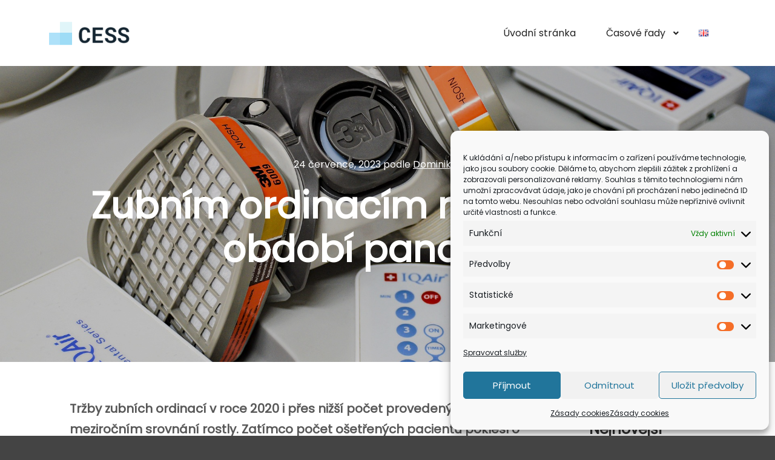

--- FILE ---
content_type: text/html; charset=UTF-8
request_url: https://cess.cz/zubni-ordinace/zubnim-ordinacim-rostly-trzby-i-v-obdobi-pandemie/
body_size: 31371
content:
<!DOCTYPE html>
<!--[if IE 9]>    <html class="no-js lt-ie10" lang="cs-CZ"> <![endif]-->
<!--[if gt IE 9]><!--> <html class="no-js" lang="cs-CZ"> <!--<![endif]-->
<head>

<meta charset="UTF-8" />
<meta name="viewport" content="width=device-width,initial-scale=1" />
<meta http-equiv="X-UA-Compatible" content="IE=edge">
<link rel="profile" href="https://gmpg.org/xfn/11" />
<meta name='robots' content='index, follow, max-image-preview:large, max-snippet:-1, max-video-preview:-1' />

		<!-- Meta Tag Manager -->
		<meta name="Seznam-wmt" content="wUpIhNBUzuVnbdVAbC42GH8TVTs1vjGN" />
		<meta name="seznam-wmt" content="wUpIhNBUzuVnbdVAbC42GH8TVTs1vjGN" />
		<!-- / Meta Tag Manager -->

	<!-- This site is optimized with the Yoast SEO plugin v26.8 - https://yoast.com/product/yoast-seo-wordpress/ -->
	<title>Zubním ordinacím rostly tržby i v období pandemie - CESS</title>
	<link rel="canonical" href="https://cess.cz/zubni-ordinace/zubnim-ordinacim-rostly-trzby-i-v-obdobi-pandemie/" />
	<meta property="og:locale" content="cs_CZ" />
	<meta property="og:type" content="article" />
	<meta property="og:title" content="Zubním ordinacím rostly tržby i v období pandemie - CESS" />
	<meta property="og:description" content="Tržby zubních ordinací v roce 2020 i přes nižší počet provedených výkonů v meziročním srovnání rostly. Zatímco počet ošetřených pacientů&hellip;  Číst více" />
	<meta property="og:url" content="https://cess.cz/zubni-ordinace/zubnim-ordinacim-rostly-trzby-i-v-obdobi-pandemie/" />
	<meta property="og:site_name" content="CESS" />
	<meta property="article:publisher" content="https://www.facebook.com/CESStomatologie" />
	<meta property="article:published_time" content="2023-07-24T17:58:35+00:00" />
	<meta property="article:modified_time" content="2024-12-23T17:44:19+00:00" />
	<meta property="og:image" content="https://cess.cz/wp-content/uploads/2023/03/air-purifier-g31ce0ef4a_1920.jpg" />
	<meta property="og:image:width" content="1920" />
	<meta property="og:image:height" content="1280" />
	<meta property="og:image:type" content="image/jpeg" />
	<meta name="author" content="Dominik Bauer" />
	<meta name="twitter:card" content="summary_large_image" />
	<meta name="twitter:label1" content="Napsal(a)" />
	<meta name="twitter:data1" content="Dominik Bauer" />
	<meta name="twitter:label2" content="Odhadovaná doba čtení" />
	<meta name="twitter:data2" content="10 minut" />
	<script type="application/ld+json" class="yoast-schema-graph">{"@context":"https://schema.org","@graph":[{"@type":"Article","@id":"https://cess.cz/zubni-ordinace/zubnim-ordinacim-rostly-trzby-i-v-obdobi-pandemie/#article","isPartOf":{"@id":"https://cess.cz/zubni-ordinace/zubnim-ordinacim-rostly-trzby-i-v-obdobi-pandemie/"},"author":{"name":"Dominik Bauer","@id":"https://cess.cz/#/schema/person/2df7ab4f416f973367bf8864bf0a8ccd"},"headline":"Zubním ordinacím rostly tržby i v období pandemie","datePublished":"2023-07-24T17:58:35+00:00","dateModified":"2024-12-23T17:44:19+00:00","mainEntityOfPage":{"@id":"https://cess.cz/zubni-ordinace/zubnim-ordinacim-rostly-trzby-i-v-obdobi-pandemie/"},"wordCount":1938,"commentCount":1,"publisher":{"@id":"https://cess.cz/#organization"},"image":{"@id":"https://cess.cz/zubni-ordinace/zubnim-ordinacim-rostly-trzby-i-v-obdobi-pandemie/#primaryimage"},"thumbnailUrl":"https://cess.cz/wp-content/uploads/2023/03/air-purifier-g31ce0ef4a_1920.jpg","keywords":["Covid","zubní ordinace"],"articleSection":["Covid 19","Uncategorized","Zubní lékař","zubní ordinace"],"inLanguage":"cs","potentialAction":[{"@type":"CommentAction","name":"Comment","target":["https://cess.cz/zubni-ordinace/zubnim-ordinacim-rostly-trzby-i-v-obdobi-pandemie/#respond"]}]},{"@type":"WebPage","@id":"https://cess.cz/zubni-ordinace/zubnim-ordinacim-rostly-trzby-i-v-obdobi-pandemie/","url":"https://cess.cz/zubni-ordinace/zubnim-ordinacim-rostly-trzby-i-v-obdobi-pandemie/","name":"Zubním ordinacím rostly tržby i v období pandemie - CESS","isPartOf":{"@id":"https://cess.cz/#website"},"primaryImageOfPage":{"@id":"https://cess.cz/zubni-ordinace/zubnim-ordinacim-rostly-trzby-i-v-obdobi-pandemie/#primaryimage"},"image":{"@id":"https://cess.cz/zubni-ordinace/zubnim-ordinacim-rostly-trzby-i-v-obdobi-pandemie/#primaryimage"},"thumbnailUrl":"https://cess.cz/wp-content/uploads/2023/03/air-purifier-g31ce0ef4a_1920.jpg","datePublished":"2023-07-24T17:58:35+00:00","dateModified":"2024-12-23T17:44:19+00:00","breadcrumb":{"@id":"https://cess.cz/zubni-ordinace/zubnim-ordinacim-rostly-trzby-i-v-obdobi-pandemie/#breadcrumb"},"inLanguage":"cs","potentialAction":[{"@type":"ReadAction","target":["https://cess.cz/zubni-ordinace/zubnim-ordinacim-rostly-trzby-i-v-obdobi-pandemie/"]}]},{"@type":"ImageObject","inLanguage":"cs","@id":"https://cess.cz/zubni-ordinace/zubnim-ordinacim-rostly-trzby-i-v-obdobi-pandemie/#primaryimage","url":"https://cess.cz/wp-content/uploads/2023/03/air-purifier-g31ce0ef4a_1920.jpg","contentUrl":"https://cess.cz/wp-content/uploads/2023/03/air-purifier-g31ce0ef4a_1920.jpg","width":1920,"height":1280},{"@type":"BreadcrumbList","@id":"https://cess.cz/zubni-ordinace/zubnim-ordinacim-rostly-trzby-i-v-obdobi-pandemie/#breadcrumb","itemListElement":[{"@type":"ListItem","position":1,"name":"Domů","item":"https://cess.cz/"},{"@type":"ListItem","position":2,"name":"Zubním ordinacím rostly tržby i v období pandemie"}]},{"@type":"WebSite","@id":"https://cess.cz/#website","url":"https://cess.cz/","name":"CESS","description":"stomatologie v číslech","publisher":{"@id":"https://cess.cz/#organization"},"potentialAction":[{"@type":"SearchAction","target":{"@type":"EntryPoint","urlTemplate":"https://cess.cz/?s={search_term_string}"},"query-input":{"@type":"PropertyValueSpecification","valueRequired":true,"valueName":"search_term_string"}}],"inLanguage":"cs"},{"@type":"Organization","@id":"https://cess.cz/#organization","name":"CESS","url":"https://cess.cz/","logo":{"@type":"ImageObject","inLanguage":"cs","@id":"https://cess.cz/#/schema/logo/image/","url":"https://cess.cz/wp-content/uploads/2021/05/cropped-cropped-logo_transparent3.png","contentUrl":"https://cess.cz/wp-content/uploads/2021/05/cropped-cropped-logo_transparent3.png","width":185,"height":184,"caption":"CESS"},"image":{"@id":"https://cess.cz/#/schema/logo/image/"},"sameAs":["https://www.facebook.com/CESStomatologie"]},{"@type":"Person","@id":"https://cess.cz/#/schema/person/2df7ab4f416f973367bf8864bf0a8ccd","name":"Dominik Bauer","image":{"@type":"ImageObject","inLanguage":"cs","@id":"https://cess.cz/#/schema/person/image/","url":"https://secure.gravatar.com/avatar/54bef747377f77f6f67be393c70ac6d0e41ee848a48ee538b6552257bcc83901?s=96&d=mm&r=g","contentUrl":"https://secure.gravatar.com/avatar/54bef747377f77f6f67be393c70ac6d0e41ee848a48ee538b6552257bcc83901?s=96&d=mm&r=g","caption":"Dominik Bauer"},"url":"https://cess.cz/author/dominik-bauer/"}]}</script>
	<!-- / Yoast SEO plugin. -->


<link rel='dns-prefetch' href='//ssp.seznam.cz' />
<link rel='dns-prefetch' href='//www.googletagmanager.com' />
<link href='https://fonts.gstatic.com' crossorigin rel='preconnect' />
<link rel="alternate" type="application/rss+xml" title="CESS &raquo; RSS zdroj" href="https://cess.cz/feed/" />
<link rel="alternate" type="application/rss+xml" title="CESS &raquo; RSS komentářů" href="https://cess.cz/comments/feed/" />
<link rel="alternate" type="application/rss+xml" title="CESS &raquo; RSS komentářů pro Zubním ordinacím rostly tržby i v období pandemie" href="https://cess.cz/zubni-ordinace/zubnim-ordinacim-rostly-trzby-i-v-obdobi-pandemie/feed/" />
<link rel="alternate" title="oEmbed (JSON)" type="application/json+oembed" href="https://cess.cz/wp-json/oembed/1.0/embed?url=https%3A%2F%2Fcess.cz%2Fzubni-ordinace%2Fzubnim-ordinacim-rostly-trzby-i-v-obdobi-pandemie%2F&#038;lang=cs" />
<link rel="alternate" title="oEmbed (XML)" type="text/xml+oembed" href="https://cess.cz/wp-json/oembed/1.0/embed?url=https%3A%2F%2Fcess.cz%2Fzubni-ordinace%2Fzubnim-ordinacim-rostly-trzby-i-v-obdobi-pandemie%2F&#038;format=xml&#038;lang=cs" />
<style id='wp-img-auto-sizes-contain-inline-css' type='text/css'>
img:is([sizes=auto i],[sizes^="auto," i]){contain-intrinsic-size:3000px 1500px}
/*# sourceURL=wp-img-auto-sizes-contain-inline-css */
</style>
<link rel='stylesheet' id='pantherius_wp_charts_style-css' href='https://cess.cz/wp-content/plugins/wp-charts-and-graphs/assets/css/pantherius_wp_charts.css?ver=6.9' type='text/css' media='all' />
<link rel='stylesheet' id='chart-builder-admin-css' href='https://cess.cz/wp-content/plugins/chart-builder/admin/css/admin.css?ver=3.6.8' type='text/css' media='all' />
<style id='wp-emoji-styles-inline-css' type='text/css'>

	img.wp-smiley, img.emoji {
		display: inline !important;
		border: none !important;
		box-shadow: none !important;
		height: 1em !important;
		width: 1em !important;
		margin: 0 0.07em !important;
		vertical-align: -0.1em !important;
		background: none !important;
		padding: 0 !important;
	}
/*# sourceURL=wp-emoji-styles-inline-css */
</style>
<link rel='stylesheet' id='wp-block-library-css' href='https://cess.cz/wp-includes/css/dist/block-library/style.min.css?ver=6.9' type='text/css' media='all' />
<style id='classic-theme-styles-inline-css' type='text/css'>
/*! This file is auto-generated */
.wp-block-button__link{color:#fff;background-color:#32373c;border-radius:9999px;box-shadow:none;text-decoration:none;padding:calc(.667em + 2px) calc(1.333em + 2px);font-size:1.125em}.wp-block-file__button{background:#32373c;color:#fff;text-decoration:none}
/*# sourceURL=/wp-includes/css/classic-themes.min.css */
</style>
<style id='qsm-quiz-style-inline-css' type='text/css'>


/*# sourceURL=https://cess.cz/wp-content/plugins/quiz-master-next/blocks/build/style-index.css */
</style>
<link rel='stylesheet' id='quads-style-css-css' href='https://cess.cz/wp-content/plugins/quick-adsense-reloaded/includes/gutenberg/dist/blocks.style.build.css?ver=2.0.98.1' type='text/css' media='all' />
<style id='global-styles-inline-css' type='text/css'>
:root{--wp--preset--aspect-ratio--square: 1;--wp--preset--aspect-ratio--4-3: 4/3;--wp--preset--aspect-ratio--3-4: 3/4;--wp--preset--aspect-ratio--3-2: 3/2;--wp--preset--aspect-ratio--2-3: 2/3;--wp--preset--aspect-ratio--16-9: 16/9;--wp--preset--aspect-ratio--9-16: 9/16;--wp--preset--color--black: #000000;--wp--preset--color--cyan-bluish-gray: #abb8c3;--wp--preset--color--white: #ffffff;--wp--preset--color--pale-pink: #f78da7;--wp--preset--color--vivid-red: #cf2e2e;--wp--preset--color--luminous-vivid-orange: #ff6900;--wp--preset--color--luminous-vivid-amber: #fcb900;--wp--preset--color--light-green-cyan: #7bdcb5;--wp--preset--color--vivid-green-cyan: #00d084;--wp--preset--color--pale-cyan-blue: #8ed1fc;--wp--preset--color--vivid-cyan-blue: #0693e3;--wp--preset--color--vivid-purple: #9b51e0;--wp--preset--gradient--vivid-cyan-blue-to-vivid-purple: linear-gradient(135deg,rgb(6,147,227) 0%,rgb(155,81,224) 100%);--wp--preset--gradient--light-green-cyan-to-vivid-green-cyan: linear-gradient(135deg,rgb(122,220,180) 0%,rgb(0,208,130) 100%);--wp--preset--gradient--luminous-vivid-amber-to-luminous-vivid-orange: linear-gradient(135deg,rgb(252,185,0) 0%,rgb(255,105,0) 100%);--wp--preset--gradient--luminous-vivid-orange-to-vivid-red: linear-gradient(135deg,rgb(255,105,0) 0%,rgb(207,46,46) 100%);--wp--preset--gradient--very-light-gray-to-cyan-bluish-gray: linear-gradient(135deg,rgb(238,238,238) 0%,rgb(169,184,195) 100%);--wp--preset--gradient--cool-to-warm-spectrum: linear-gradient(135deg,rgb(74,234,220) 0%,rgb(151,120,209) 20%,rgb(207,42,186) 40%,rgb(238,44,130) 60%,rgb(251,105,98) 80%,rgb(254,248,76) 100%);--wp--preset--gradient--blush-light-purple: linear-gradient(135deg,rgb(255,206,236) 0%,rgb(152,150,240) 100%);--wp--preset--gradient--blush-bordeaux: linear-gradient(135deg,rgb(254,205,165) 0%,rgb(254,45,45) 50%,rgb(107,0,62) 100%);--wp--preset--gradient--luminous-dusk: linear-gradient(135deg,rgb(255,203,112) 0%,rgb(199,81,192) 50%,rgb(65,88,208) 100%);--wp--preset--gradient--pale-ocean: linear-gradient(135deg,rgb(255,245,203) 0%,rgb(182,227,212) 50%,rgb(51,167,181) 100%);--wp--preset--gradient--electric-grass: linear-gradient(135deg,rgb(202,248,128) 0%,rgb(113,206,126) 100%);--wp--preset--gradient--midnight: linear-gradient(135deg,rgb(2,3,129) 0%,rgb(40,116,252) 100%);--wp--preset--font-size--small: 13px;--wp--preset--font-size--medium: 20px;--wp--preset--font-size--large: 36px;--wp--preset--font-size--x-large: 42px;--wp--preset--spacing--20: 0.44rem;--wp--preset--spacing--30: 0.67rem;--wp--preset--spacing--40: 1rem;--wp--preset--spacing--50: 1.5rem;--wp--preset--spacing--60: 2.25rem;--wp--preset--spacing--70: 3.38rem;--wp--preset--spacing--80: 5.06rem;--wp--preset--shadow--natural: 6px 6px 9px rgba(0, 0, 0, 0.2);--wp--preset--shadow--deep: 12px 12px 50px rgba(0, 0, 0, 0.4);--wp--preset--shadow--sharp: 6px 6px 0px rgba(0, 0, 0, 0.2);--wp--preset--shadow--outlined: 6px 6px 0px -3px rgb(255, 255, 255), 6px 6px rgb(0, 0, 0);--wp--preset--shadow--crisp: 6px 6px 0px rgb(0, 0, 0);}:where(.is-layout-flex){gap: 0.5em;}:where(.is-layout-grid){gap: 0.5em;}body .is-layout-flex{display: flex;}.is-layout-flex{flex-wrap: wrap;align-items: center;}.is-layout-flex > :is(*, div){margin: 0;}body .is-layout-grid{display: grid;}.is-layout-grid > :is(*, div){margin: 0;}:where(.wp-block-columns.is-layout-flex){gap: 2em;}:where(.wp-block-columns.is-layout-grid){gap: 2em;}:where(.wp-block-post-template.is-layout-flex){gap: 1.25em;}:where(.wp-block-post-template.is-layout-grid){gap: 1.25em;}.has-black-color{color: var(--wp--preset--color--black) !important;}.has-cyan-bluish-gray-color{color: var(--wp--preset--color--cyan-bluish-gray) !important;}.has-white-color{color: var(--wp--preset--color--white) !important;}.has-pale-pink-color{color: var(--wp--preset--color--pale-pink) !important;}.has-vivid-red-color{color: var(--wp--preset--color--vivid-red) !important;}.has-luminous-vivid-orange-color{color: var(--wp--preset--color--luminous-vivid-orange) !important;}.has-luminous-vivid-amber-color{color: var(--wp--preset--color--luminous-vivid-amber) !important;}.has-light-green-cyan-color{color: var(--wp--preset--color--light-green-cyan) !important;}.has-vivid-green-cyan-color{color: var(--wp--preset--color--vivid-green-cyan) !important;}.has-pale-cyan-blue-color{color: var(--wp--preset--color--pale-cyan-blue) !important;}.has-vivid-cyan-blue-color{color: var(--wp--preset--color--vivid-cyan-blue) !important;}.has-vivid-purple-color{color: var(--wp--preset--color--vivid-purple) !important;}.has-black-background-color{background-color: var(--wp--preset--color--black) !important;}.has-cyan-bluish-gray-background-color{background-color: var(--wp--preset--color--cyan-bluish-gray) !important;}.has-white-background-color{background-color: var(--wp--preset--color--white) !important;}.has-pale-pink-background-color{background-color: var(--wp--preset--color--pale-pink) !important;}.has-vivid-red-background-color{background-color: var(--wp--preset--color--vivid-red) !important;}.has-luminous-vivid-orange-background-color{background-color: var(--wp--preset--color--luminous-vivid-orange) !important;}.has-luminous-vivid-amber-background-color{background-color: var(--wp--preset--color--luminous-vivid-amber) !important;}.has-light-green-cyan-background-color{background-color: var(--wp--preset--color--light-green-cyan) !important;}.has-vivid-green-cyan-background-color{background-color: var(--wp--preset--color--vivid-green-cyan) !important;}.has-pale-cyan-blue-background-color{background-color: var(--wp--preset--color--pale-cyan-blue) !important;}.has-vivid-cyan-blue-background-color{background-color: var(--wp--preset--color--vivid-cyan-blue) !important;}.has-vivid-purple-background-color{background-color: var(--wp--preset--color--vivid-purple) !important;}.has-black-border-color{border-color: var(--wp--preset--color--black) !important;}.has-cyan-bluish-gray-border-color{border-color: var(--wp--preset--color--cyan-bluish-gray) !important;}.has-white-border-color{border-color: var(--wp--preset--color--white) !important;}.has-pale-pink-border-color{border-color: var(--wp--preset--color--pale-pink) !important;}.has-vivid-red-border-color{border-color: var(--wp--preset--color--vivid-red) !important;}.has-luminous-vivid-orange-border-color{border-color: var(--wp--preset--color--luminous-vivid-orange) !important;}.has-luminous-vivid-amber-border-color{border-color: var(--wp--preset--color--luminous-vivid-amber) !important;}.has-light-green-cyan-border-color{border-color: var(--wp--preset--color--light-green-cyan) !important;}.has-vivid-green-cyan-border-color{border-color: var(--wp--preset--color--vivid-green-cyan) !important;}.has-pale-cyan-blue-border-color{border-color: var(--wp--preset--color--pale-cyan-blue) !important;}.has-vivid-cyan-blue-border-color{border-color: var(--wp--preset--color--vivid-cyan-blue) !important;}.has-vivid-purple-border-color{border-color: var(--wp--preset--color--vivid-purple) !important;}.has-vivid-cyan-blue-to-vivid-purple-gradient-background{background: var(--wp--preset--gradient--vivid-cyan-blue-to-vivid-purple) !important;}.has-light-green-cyan-to-vivid-green-cyan-gradient-background{background: var(--wp--preset--gradient--light-green-cyan-to-vivid-green-cyan) !important;}.has-luminous-vivid-amber-to-luminous-vivid-orange-gradient-background{background: var(--wp--preset--gradient--luminous-vivid-amber-to-luminous-vivid-orange) !important;}.has-luminous-vivid-orange-to-vivid-red-gradient-background{background: var(--wp--preset--gradient--luminous-vivid-orange-to-vivid-red) !important;}.has-very-light-gray-to-cyan-bluish-gray-gradient-background{background: var(--wp--preset--gradient--very-light-gray-to-cyan-bluish-gray) !important;}.has-cool-to-warm-spectrum-gradient-background{background: var(--wp--preset--gradient--cool-to-warm-spectrum) !important;}.has-blush-light-purple-gradient-background{background: var(--wp--preset--gradient--blush-light-purple) !important;}.has-blush-bordeaux-gradient-background{background: var(--wp--preset--gradient--blush-bordeaux) !important;}.has-luminous-dusk-gradient-background{background: var(--wp--preset--gradient--luminous-dusk) !important;}.has-pale-ocean-gradient-background{background: var(--wp--preset--gradient--pale-ocean) !important;}.has-electric-grass-gradient-background{background: var(--wp--preset--gradient--electric-grass) !important;}.has-midnight-gradient-background{background: var(--wp--preset--gradient--midnight) !important;}.has-small-font-size{font-size: var(--wp--preset--font-size--small) !important;}.has-medium-font-size{font-size: var(--wp--preset--font-size--medium) !important;}.has-large-font-size{font-size: var(--wp--preset--font-size--large) !important;}.has-x-large-font-size{font-size: var(--wp--preset--font-size--x-large) !important;}
:where(.wp-block-post-template.is-layout-flex){gap: 1.25em;}:where(.wp-block-post-template.is-layout-grid){gap: 1.25em;}
:where(.wp-block-term-template.is-layout-flex){gap: 1.25em;}:where(.wp-block-term-template.is-layout-grid){gap: 1.25em;}
:where(.wp-block-columns.is-layout-flex){gap: 2em;}:where(.wp-block-columns.is-layout-grid){gap: 2em;}
:root :where(.wp-block-pullquote){font-size: 1.5em;line-height: 1.6;}
/*# sourceURL=global-styles-inline-css */
</style>
<link rel='stylesheet' id='templaters-css' href='https://cess.cz/wp-content/plugins/skt-templates/css/templaters.css?ver=6.9' type='text/css' media='all' />
<link rel='stylesheet' id='tp-piebuilder-style-css' href='https://cess.cz/wp-content/plugins/tp-piebuilder/assets/css/style.min.css?ver=6.9' type='text/css' media='all' />
<link rel='stylesheet' id='yop-public-css' href='https://cess.cz/wp-content/plugins/yop-poll/public/assets/css/yop-poll-public-6.5.39.css?ver=6.9' type='text/css' media='all' />
<link rel='stylesheet' id='cmplz-general-css' href='https://cess.cz/wp-content/plugins/complianz-gdpr/assets/css/cookieblocker.min.css?ver=1769252941' type='text/css' media='all' />
<link rel='stylesheet' id='seznam-ads-style-css' href='https://cess.cz/wp-content/plugins/seznam-ads/assets/css/public.min.css?ver=2.4' type='text/css' media='all' />
<link rel='stylesheet' id='recent-posts-widget-with-thumbnails-public-style-css' href='https://cess.cz/wp-content/plugins/recent-posts-widget-with-thumbnails/public.css?ver=7.1.1' type='text/css' media='all' />
<link rel='stylesheet' id='gallerycolumnsCC_style-css' href='https://cess.cz/wp-content/plugins/gallery-masonry-editor/styles.css?ver=6.9' type='text/css' media='all' />
<link rel='stylesheet' id='jquery-lightgallery-transitions-css' href='https://cess.cz/wp-content/themes/posterity/js/light-gallery/css/lg-transitions.min.css?ver=1.6.9' type='text/css' media='all' />
<link rel='stylesheet' id='jquery-lightgallery-css' href='https://cess.cz/wp-content/themes/posterity/js/light-gallery/css/lightgallery.min.css?ver=1.6.9' type='text/css' media='all' />
<link rel='stylesheet' id='font-awesome-css' href='https://cess.cz/wp-content/plugins/elementor/assets/lib/font-awesome/css/font-awesome.min.css?ver=4.7.0' type='text/css' media='all' />
<link rel='stylesheet' id='a13-icomoon-css' href='https://cess.cz/wp-content/themes/posterity/css/icomoon.css?ver=1.0' type='text/css' media='all' />
<link rel='stylesheet' id='posterity-a13-main-style-css' href='https://cess.cz/wp-content/themes/posterity/style.css?ver=1.0' type='text/css' media='all' />
<style id='posterity-a13-user-css-inline-css' type='text/css'>
#preloader{background-image:none;background-size:cover;background-repeat:no-repeat;background-position:50% 50%}.indicator .pace-activity{display:block;position:absolute;z-index:2000;top:0;left:50%;margin-left:-40px;width:80px;height:80px;transition:transform 0.3s}.indicator .pace-activity:before,.indicator .pace-activity:after{position:absolute;top:0;left:50%;display:block;border:5px solid transparent;border-radius:50%;content:''}.indicator .pace-activity:before{margin-left:-40px;width:80px;height:80px;border-right-color:rgba(0,131,221,1);border-left-color:rgba(0,131,221,1);-webkit-animation:pace-rotation 3s linear infinite;animation:pace-rotation 3s linear infinite}.indicator .pace-activity:after{top:20px;margin-left:-20px;width:40px;height:40px;border-top-color:rgba(0,131,221,1);border-bottom-color:rgba(0,131,221,1);-webkit-animation:pace-rotation 1s linear infinite;animation:pace-rotation 1s linear infinite}@-webkit-keyframes pace-rotation{0%{-webkit-transform:rotate(0deg)}100%{-webkit-transform:rotate(359deg)}}@keyframes pace-rotation{0%{transform:rotate(0deg)}100%{transform:rotate(359deg)}}a{color:rgba(31,31,31,1)}a:hover{color:rgba(86,86,86,1)}body{cursor:auto}.page-background{background-color:#e9e9e9;background-image:none;background-size:cover;background-repeat:no-repeat;background-position:50% 50%}.default404 .page-background{background-image:none}.password-protected .page-background{background-image:none}#basket-menu{background-color:rgba(255,255,255,1)}#basket-menu,#basket-menu .widget{font-size:13px}#side-menu{background-color:rgba(255,255,255,1)}#side-menu,#side-menu .widget{font-size:12px}.site-layout-boxed #mid{}.theme-borders div{}.lg-backdrop{}.lg-toolbar,.lg-sub-html .customHtml h4,.lg-sub-html .customHtml .description,.lg-actions .lg-next,.lg-actions .lg-prev{}.lg-toolbar .lg-icon,.lg-actions .lg-next,.lg-actions .lg-prev{}.lg-toolbar .lg-icon:hover,.lg-actions .lg-next:hover,.lg-actions .lg-prev:hover{}#lg-counter,.lg-sub-html,.customHtml > h4{}.lg-outer .lg-thumb-outer,.lg-outer .lg-toogle-thumb{}.lg-outer .lg-thumb-item{}.lg-outer .lg-thumb-item:hover{}h1,h2,h3,h4,h5,h6,h1 a,h2 a,h3 a,h4 a,h5 a,h6 a,.page-title,.widget .title{color:rgba(50,50,50,1);font-family:Poppins,sans-serif;letter-spacing:normal;word-spacing:normal;font-weight:bold;text-transform:none}h1 a:hover,h2 a:hover,h3 a:hover,h4 a:hover,h5 a:hover,h6 a:hover,.post .post-title a:hover,.post a.post-title:hover{color:rgba(100,100,100,1)}input[type="submit"],form button,.posts-nav a span,.woocommerce #respond input#submit,.woocommerce a.button,.woocommerce button.button,.woocommerce input.button,ul.products .product-meta .product_name{font-family:Poppins,sans-serif;letter-spacing:normal;word-spacing:normal}ul.top-menu,#menu-overlay{font-family:Poppins,sans-serif}ul.top-menu li,#menu-overlay li{letter-spacing:normal;word-spacing:normal}html,input,select,textarea{font-family:Poppins,sans-serif;letter-spacing:normal;word-spacing:normal}#header-tools .tool,#header-tools .tool a{color:rgba(34,34,34,1)}#header-tools .tool:hover,#header-tools .tool a:hover,#header-tools .tool.highlight,#header-tools .tool.active{color:rgba(0,131,221,1)}.tools_button{font-size:12px;font-weight:bold;color:rgba(34,34,34,1);background-color:rgba(0,0,0,0)}.tools_button:hover{color:rgba(0,131,221,1);background-color:rgba(0,0,0,0)}#header-tools .languages{background-color:rgba(255,255,255,1)}.hamburger i,.hamburger i::before,.hamburger i::after{background-color:rgba(34,34,34,1)}.hamburger.active i,.hamburger.active i::before,.hamburger.active i::after,.hamburger:hover i,.hamburger:hover i::before,.hamburger:hover i::after{background-color:rgba(0,131,221,1)}#header-tools #mobile-menu-opener{}#header-tools #basket-menu-switch{}#header-tools #search-button{}#header-tools #side-menu-switch{}#header-tools #menu-overlay-switch{}#header{background-color:rgba(255,255,255,1);box-shadow:none;background-image:none}#header:hover{background-color:rgba(255,255,255,1)}#header.a13-horizontal{border-bottom:none}.header-type-multi_line .bottom-head{background-color:rgba(255,255,255,1)}.header-horizontal #header .head,.top-bar-container .top-bar{}#header.a13-horizontal,.top-bar-container,.header-type-multi_line .bottom-head{border-color:rgba(58,58,58,0.06)}.a13-horizontal #header-tools::before,.a13-horizontal .head .socials::before,.top-bar .language-switcher li::before{background-color:rgba(58,58,58,0.06)}a.logo{color:rgba(34,34,34,1);font-size:30px;font-weight:bold;font-family:Poppins,sans-serif;letter-spacing:normal;word-spacing:normal;padding-top:30px;padding-bottom:30px;background-image:url(http://cess.cz/wp-content/uploads/2021/05/cropped-logo_transparent4-1.png)}a.logo img{}a.normal-logo{background-image:url(http://cess.cz/wp-content/uploads/2021/05/cropped-logo_transparent4-1.png)}a.logo:hover{color:rgba(34,34,34,1)}a.logo.image-logo{opacity:1.00}a.logo.image-logo:hover{opacity:0.50;}.header-horizontal .logo-container{min-width:153px}.header-variant-one_line_centered .logo-container,.header-horizontal .logo-container a.logo{max-width:153px}.header-variant-one_line_centered.sticky-values .logo-container.shield{-webkit-transform:translate(-50%,-%);-ms-transform:translate(-50%,-%);transform:translate(-50%,-%)}.header-variant-one_line_centered.sticky-hide .logo-container.shield,.header-variant-one_line_centered.hide-until-scrolled-to .logo-container.shield{-webkit-transform:translate(-50%,-102%);-ms-transform:translate(-50%,-102%);transform:translate(-50%,-102%)}.header-variant-one_line_centered .logo-container.shield:hover{-webkit-transform:translate(-50%,0);-ms-transform:translate(-50%,0);transform:translate(-50%,0)}.header-variant-one_line_centered .menu-cell{width:70%}.header-variant-one_line_centered .socials-cell,.header-variant-one_line_centered .tools-cell{width:15%}.header-variant-one_line_centered .menu-cell .top-menu{width:50%;width:calc(50% - 96.5px)}.header-variant-one_line_centered .logo-container.shield{padding-left:0;padding-right:0}.header-variant-one_line_centered .logo-container .scaling-svg-container path{}@media only screen and (max-width:1024px){a.logo{padding-top:15px;padding-bottom:15px}.header-horizontal .logo-container{min-width:153px}.header-variant-one_line_centered .logo-container,.header-horizontal .logo-container a.logo{max-width:153px}.header-variant-one_line_centered .logo-container.shield,.header-variant-one_line_centered.sticky-values .logo-container.shield{-webkit-transform:translate(-50%,-%);-ms-transform:translate(-50%,-%);transform:translate(-50%,-%)}.header-variant-one_line_centered.sticky-hide .logo-container.shield,.mobile-menu-open .header-variant-one_line_centered .logo-container.shield,.header-variant-one_line_centered.hide-until-scrolled-to .logo-container.shield{-webkit-transform:translate(-50%,-102%);-ms-transform:translate(-50%,-102%);transform:translate(-50%,-102%)}.header-variant-one_line_centered .logo-container.shield:hover{-webkit-transform:translate(-50%,0);-ms-transform:translate(-50%,0);transform:translate(-50%,0)}.header-variant-one_line_centered .menu-cell{}	.header-variant-one_line_centered .menu-cell .top-menu{width:50%;width:calc(50% - 76.5px)}}.top-menu ul{background-color:rgba(255,255,255,1);background-color:rgba(255,255,255,1);background-color:rgba(255,255,255,1)}.mega-menu > ul > li::before{background-color:rgba(240,240,240,1)}.top-menu > li > a,.top-menu > li > span.title,.top-menu .mega-menu > ul > li > span.title,.top-menu .mega-menu > ul > li > a{font-size:16px;font-weight:normal;text-transform:none}.top-menu li a,.top-menu li span.title{color:rgba(34,34,34,1)}.top-menu i.sub-mark{color:rgba(34,34,34,1)}.top-menu > li:hover,.top-menu > li.open,.top-menu > li.current-menu-item,.top-menu > li.current-menu-ancestor{background-color:rgba(0,0,0,0);}.top-menu > li > a:hover,.top-menu > li.menu-parent-item:hover > span.title,.top-menu > li.open > a,.top-menu > li.open > span.title,.top-menu > li.current_page_item > a,.top-menu > li.current_page_item > span.title,.top-menu > li.current-menu-item > a,.top-menu > li.current-menu-ancestor > a,.top-menu > li.current-menu-item > span.title,.top-menu > li.current-menu-ancestor > span.title,.menu-container:focus{color:rgba(0,131,221,1)}.top-menu li.menu-parent-item:hover > span.title + i.sub-mark,.top-menu i.sub-mark:hover,.top-menu li.open > i.sub-mark{color:rgba(0,131,221,1)}.top-menu.with-effect > li > a span::before,.top-menu.with-effect > li > a span::after,.top-menu.with-effect > li > span.title span::before,.top-menu.with-effect > li > span.title span::after,.top-menu.with-effect > li > a em::before,.top-menu.with-effect > li > a em::after,.top-menu.with-effect > li > span.title em::before,.top-menu.with-effect > li > span.title em::after{background-color:rgba(0,131,221,1)}.top-menu .mega-menu > ul > li > span.title,.top-menu .mega-menu > ul > li > a{color:rgba(153,153,153,1)}.top-menu .mega-menu > ul > li:hover > span.title,.top-menu .mega-menu > ul > li:hover > a,.top-menu .mega-menu > ul > li.current-menu-item > span.title,.top-menu .mega-menu > ul > li.current-menu-item > a,.top-menu .mega-menu > ul > li.current-menu-ancestor > span.title,.top-menu .mega-menu > ul > li.current-menu-ancestor > a{color:rgba(0,131,221,1)}.top-menu li li a,.top-menu li li span.title{font-size:16px;font-weight:normal;text-transform:none;color:rgba(153,153,153,1)}.top-menu li li:hover > a,.top-menu li li:hover > span.title,.top-menu li li.menu-parent-item:hover > span.title,.top-menu li li.open > a,.top-menu li li.open > span.title,.top-menu li li.current-menu-item > a,.top-menu li li.current-menu-ancestor > a,.top-menu li li.current-menu-item > span.title,.top-menu li li.current-menu-ancestor > span.title{color:rgba(0,131,221,1);}.top-menu li li i.sub-mark{color:rgba(153,153,153,1)}.top-menu li li.menu-parent-item:hover > span.title + i.sub-mark,.top-menu li li i.sub-mark:hover,.top-menu li li.open > i.sub-mark{color:rgba(0,131,221,1)}@media only screen and (max-width:1024px){.mobile-menu .navigation-bar .menu-container{background-color:rgba(245,245,245,1)}.header-vertical .logo-container .logo{max-width:153px}}@media only screen and (min-width:1025px){.header-vertical .top-menu li a,.header-vertical .top-menu li span.title{}	.header-vertical .top-menu > li.hidden-icon > a,.header-vertical .top-menu > li.hidden-icon > span.title{}}#menu-overlay,#menu-overlay.eff-circle::before{}#menu-overlay ul a{}#menu-overlay ul a:hover{}.close-menu::before,.close-menu::after{}.top-bar-container{border-bottom:none}.top-bar-container a{}.top-bar-container a.current,.top-bar-container a:hover{}.top-bar .part1{}#header.a13-light-variant,#header.a13-light-variant:hover{box-shadow:0 0 12px rgba(0,0,0,0.09)}#header.a13-light-variant{border-color:}.a13-light-variant .top-bar-container,.header-type-multi_line.a13-light-variant .bottom-head{border-color:}.a13-light-variant #header-tools::before,.a13-light-variant .head .socials::before,.a13-light-variant .top-bar .language-switcher li::before{background-color:}.a13-light-variant.header-type-multi_line .bottom-head{}a.light-logo{}.a13-light-variant a.logo{}.a13-light-variant a.logo:hover{}.a13-light-variant .top-menu > li > a,.a13-light-variant .top-menu > li > span.title{}.a13-light-variant .top-menu > li:hover,.a13-light-variant .top-menu > li.open,.a13-light-variant .top-menu > li.current-menu-item,.a13-light-variant .top-menu > li.current-menu-ancestor{}.a13-light-variant .top-menu > li > a:hover,.a13-light-variant .top-menu > li.menu-parent-item:hover > span.title,.a13-light-variant .top-menu > li.open > a,.a13-light-variant .top-menu > li.open > span.title,.a13-light-variant .top-menu > li.current-menu-item > a,.a13-light-variant .top-menu > li.current-menu-ancestor > a,.a13-light-variant .top-menu > li.current-menu-item > span.title,.a13-light-variant .top-menu > li.current-menu-ancestor > span.title{}.a13-light-variant .top-menu > li > i.sub-mark{}.a13-light-variant .top-menu > li.menu-parent-item:hover > span.title + i.sub-mark,.a13-light-variant .top-menu > li > i.sub-mark:hover,.a13-light-variant .top-menu > li.open > i.sub-mark{}.a13-light-variant .top-menu.with-effect > li > a span::before,.a13-light-variant .top-menu.with-effect > li > a span::after,.a13-light-variant .top-menu.with-effect > li > span.title span::before,.a13-light-variant .top-menu.with-effect > li > span.title span::after,.a13-light-variant .top-menu.with-effect > li > a em::before,.a13-light-variant .top-menu.with-effect > li > a em::after,.a13-light-variant .top-menu.with-effect > li > span.title em::before,.a13-light-variant .top-menu.with-effect > li > span.title em::after{background-color:}.a13-light-variant #header-tools .tool,.a13-light-variant #header-tools .tool a{}.a13-light-variant #header-tools .tool:hover,.a13-light-variant #header-tools .tool a:hover,.a13-light-variant #header-tools .tool.highlight,.a13-light-variant #header-tools .tool.active{}.a13-light-variant .tools_button{}.a13-light-variant .tools_button:hover{}.a13-light-variant #header-tools .languages{}.a13-light-variant .hamburger i,.a13-light-variant .hamburger i::before,.a13-light-variant .hamburger i::after{}.a13-light-variant .hamburger.active i,.a13-light-variant .hamburger.active i::before,.a13-light-variant .hamburger.active i::after,.a13-light-variant .hamburger:hover i,.a13-light-variant .hamburger:hover i::before,.a13-light-variant .hamburger:hover i::after{}.a13-light-variant .top-bar-container{}.a13-light-variant .top-bar-container .part1 a,.a13-light-variant .top-bar-container .language-switcher a{}.a13-light-variant .top-bar-container .part1 a:hover,.a13-light-variant .top-bar-container .language-switcher a:hover,.a13-light-variant .top-bar-container .language-switcher a.current{}@media only screen and (max-width:1024px){.a13-light-variant.mobile-menu .navigation-bar .menu-container{}}#header.a13-dark-variant,#header.a13-dark-variant:hover{box-shadow:0 0 12px rgba(0,0,0,0.09)}#header.a13-dark-variant{border-color:}.a13-dark-variant .top-bar-container,.header-type-multi_line.a13-dark-variant .bottom-head{border-color:}.a13-dark-variant #header-tools::before,.a13-dark-variant .head .socials::before,.a13-dark-variant .top-bar .language-switcher li::before{background-color:}.a13-dark-variant.header-type-multi_line .bottom-head{}a.dark-logo{}.a13-dark-variant a.logo{}.a13-dark-variant a.logo:hover{}.a13-dark-variant .top-menu > li > a,.a13-dark-variant .top-menu > li > span.title{}.a13-dark-variant .top-menu > li:hover,.a13-dark-variant .top-menu > li.open,.a13-dark-variant .top-menu > li.current-menu-item,.a13-dark-variant .top-menu > li.current-menu-ancestor{}.a13-dark-variant .top-menu > li > a:hover,.a13-dark-variant .top-menu > li.menu-parent-item:hover > span.title,.a13-dark-variant .top-menu > li.open > a,.a13-dark-variant .top-menu > li.open > span.title,.a13-dark-variant .top-menu > li.current-menu-item > a,.a13-dark-variant .top-menu > li.current-menu-ancestor > a,.a13-dark-variant .top-menu > li.current-menu-item > span.title,.a13-dark-variant .top-menu > li.current-menu-ancestor > span.title{}.a13-dark-variant .top-menu > li > i.sub-mark{}.a13-dark-variant .top-menu > li.menu-parent-item:hover > span.title + i.sub-mark,.a13-dark-variant .top-menu > li > i.sub-mark:hover,.a13-dark-variant .top-menu > li.open > i.sub-mark{}.a13-dark-variant .top-menu.with-effect > li > a span::before,.a13-dark-variant .top-menu.with-effect > li > a span::after,.a13-dark-variant .top-menu.with-effect > li > span.title span::before,.a13-dark-variant .top-menu.with-effect > li > span.title span::after,.a13-dark-variant .top-menu.with-effect > li > a em::before,.a13-dark-variant .top-menu.with-effect > li > a em::after,.a13-dark-variant .top-menu.with-effect > li > span.title em::before,.a13-dark-variant .top-menu.with-effect > li > span.title em::after{background-color:}.a13-dark-variant #header-tools .tool,.a13-dark-variant #header-tools .tool a{}.a13-dark-variant #header-tools .tool:hover,.a13-dark-variant #header-tools .tool a:hover,.a13-dark-variant #header-tools .tool.highlight,.a13-dark-variant #header-tools .tool.active{}.a13-dark-variant .tools_button{}.a13-dark-variant .tools_button:hover{}.a13-dark-variant #header-tools .languages{}.a13-dark-variant .hamburger i,.a13-dark-variant .hamburger i::before,.a13-dark-variant .hamburger i::after{}.a13-dark-variant .hamburger.active i,.a13-dark-variant .hamburger.active i::before,.a13-dark-variant .hamburger.active i::after,.a13-dark-variant .hamburger:hover i,.a13-dark-variant .hamburger:hover i::before,.a13-dark-variant .hamburger:hover i::after{}.a13-dark-variant .top-bar-container{}.a13-dark-variant .top-bar-container .part1 a,.a13-dark-variant .top-bar-container .language-switcher a{}.a13-dark-variant .top-bar-container .part1 a:hover,.a13-dark-variant .top-bar-container .language-switcher a:hover,.a13-dark-variant .top-bar-container .language-switcher a.current{}@media only screen and (max-width:1024px){.a13-dark-variant.mobile-menu .navigation-bar .menu-container{}}#header.a13-sticky-variant,#header.a13-sticky-variant:hover{background-color:rgba(20,33,42,1);border-color:rgba(240,240,240,0.2);box-shadow:0 0 12px rgba(0,0,0,0.09)}.a13-sticky-variant .top-bar-container,.header-type-multi_line.a13-sticky-variant .bottom-head{border-color:rgba(240,240,240,0.2)}.a13-sticky-variant #header-tools::before,.a13-sticky-variant .head .socials::before,.a13-sticky-variant .top-bar .language-switcher li::before{background-color:rgba(240,240,240,0.2)}.a13-sticky-variant.header-type-multi_line .bottom-head{}a.sticky-logo{}.sticky-values a.logo{padding-top:25px;padding-bottom:25px}.header-horizontal .sticky-values .logo-container{min-width:153px}.header-variant-one_line_centered.sticky-values .logo-container,.header-horizontal .sticky-values .logo-container a.logo{max-width:153px}.header-variant-one_line_centered.sticky-values .menu-cell .top-menu{width:50%;width:calc(50% - 96.5px)}.a13-sticky-variant a.logo{color:rgba(255,255,255,1)}.a13-sticky-variant a.logo:hover{color:rgba(138,174,243,1)}.a13-sticky-variant .top-menu > li > a,.a13-sticky-variant .top-menu > li > span.title{color:rgba(240,240,240,1)}.a13-sticky-variant .top-menu > li:hover,.a13-sticky-variant .top-menu > li.open,.a13-sticky-variant .top-menu > li.current-menu-item,.a13-sticky-variant .top-menu > li.current-menu-ancestor{background-color:rgba(0,0,0,0);}.a13-sticky-variant .top-menu > li > a:hover,.a13-sticky-variant .top-menu > li.menu-parent-item:hover > span.title,.a13-sticky-variant .top-menu > li.open > a,.a13-sticky-variant .top-menu > li.open > span.title,.a13-sticky-variant .top-menu > li.current-menu-item > a,.a13-sticky-variant .top-menu > li.current-menu-ancestor > a,.a13-sticky-variant .top-menu > li.current-menu-item > span.title,.a13-sticky-variant .top-menu > li.current-menu-ancestor > span.title{color:rgba(138,174,243,1)}.a13-sticky-variant .top-menu > li > i.sub-mark{color:rgba(240,240,240,1)}.a13-sticky-variant .top-menu > li.menu-parent-item:hover > span.title + i.sub-mark,.a13-sticky-variant .top-menu > li > i.sub-mark:hover,.a13-sticky-variant .top-menu > li.open > i.sub-mark{color:rgba(138,174,243,1)}.a13-sticky-variant .top-menu.with-effect > li > a span::before,.a13-sticky-variant .top-menu.with-effect > li > a span::after,.a13-sticky-variant .top-menu.with-effect > li > span.title span::before,.a13-sticky-variant .top-menu.with-effect > li > span.title span::after,.a13-sticky-variant .top-menu.with-effect > li > a em::before,.a13-sticky-variant .top-menu.with-effect > li > a em::after,.a13-sticky-variant .top-menu.with-effect > li > span.title em::before,.a13-sticky-variant .top-menu.with-effect > li > span.title em::after{background-color:rgba(138,174,243,1)}.a13-sticky-variant #header-tools .tool,.a13-sticky-variant #header-tools .tool a{color:rgba(240,240,240,1)}.a13-sticky-variant #header-tools .tool:hover,.a13-sticky-variant #header-tools .tool a:hover,.a13-sticky-variant #header-tools .tool.highlight,.a13-sticky-variant #header-tools .tool.active{color:rgba(0,131,221,1)}.a13-sticky-variant .hamburger i,.a13-sticky-variant .hamburger i::before,.a13-sticky-variant .hamburger i::after{background-color:rgba(240,240,240,1)}.a13-sticky-variant .hamburger.active i,.a13-sticky-variant .hamburger.active i::before,.a13-sticky-variant .hamburger.active i::after,.a13-sticky-variant .hamburger:hover i,.a13-sticky-variant .hamburger:hover i::before,.a13-sticky-variant .hamburger:hover i::after{background-color:rgba(0,131,221,1)}.a13-sticky-variant .tools_button{color:rgba(240,240,240,1);background-color:rgba(0,0,0,0);border-color:rgba(240,240,240,1)}.a13-sticky-variant .tools_button:hover{color:rgba(0,131,221,1);background-color:rgba(0,0,0,0);border-color:rgba(138,174,243,1)}.a13-sticky-variant #header-tools .languages{background-color:rgba(20,33,42,1)}.a13-sticky-variant .top-bar-container{}.a13-sticky-variant .top-bar-container .part1 a,.a13-sticky-variant .top-bar-container .language-switcher a{}.a13-sticky-variant .top-bar-container .part1 a:hover,.a13-sticky-variant .top-bar-container .language-switcher a:hover,.a13-sticky-variant .top-bar-container .language-switcher a.current{}@media only screen and (max-width:1024px){.a13-sticky-variant.mobile-menu .navigation-bar .menu-container{background-color:rgba(20,33,42,1)}.sticky-values a.logo{padding-top:10px;padding-bottom:10px}.header-horizontal .sticky-values .logo-container{min-width:153px}.header-variant-one_line_centered.sticky-values .logo-container,.header-horizontal .sticky-values .logo-container a.logo{max-width:153px}.header-variant-one_line_centered.sticky-values .menu-cell .top-menu{width:50%;width:calc(50% - 76.5px)}}#footer{background-color:#000000;font-size:12px}#footer .widget,#footer .widget .search-form input[type="search"]{font-size:12px}.foot-items{background-color:#000000}.footer-separator .foot-items .foot-content{border-color:rgba(57,64,74,1)}.foot-items{color:#ffffff}.foot-items .foot-text a{color:#ffffff}.foot-items .foot-text a:hover{color:#919191}a.to-top{background-color:rgba(0,0,0,0.1);color:rgba(255,255,255,1);font-size:22px}a.to-top:hover{background-color:rgba(57,87,255,1);color:rgba(255,255,255,1)}input[type="submit"],button[type="submit"]{background-color:rgba(34,34,34,1);color:rgba(255,255,255,1);font-size:13px;font-weight:600;text-transform:none;padding-left:30px;padding-right:30px;-webkit-border-radius:20px;border-radius:20px}input[type="submit"]:hover,input[type="submit"]:focus,button[type="submit"]:hover,button[type="submit"]:focus{background-color:rgba(221,23,74,1);color:rgba(255,255,255,1)}.page .title-bar.outside{background-image:url(http://cess.cz/wp-content/uploads/2021/02/gear-5660872-scaled.jpg);background-size:cover;background-repeat:no-repeat;background-position:50% 50%}.page .title-bar.outside .overlay-color{background-color:rgba(0,0,0,0.2);padding-top:150px;padding-bottom:150px}.page .title-bar.outside .page-title,.page .title-bar.outside h2{color:#ffffff}.page .title-bar.outside .breadcrumbs,.page .title-bar.outside .breadcrumbs a,.page .title-bar.outside .breadcrumbs a:hover{color:#ffffff}.category-filter.posts-filter{padding-top:0;padding-bottom:0;text-align:center}.category-filter.posts-filter a{font-weight:bold;text-transform:uppercase}.category-filter.posts-filter .selected a,.category-filter.posts-filter a:hover{}.posts-list .title-bar.outside{background-image:url(http://cess.cz/wp-content/uploads/2021/02/kresla-scaled.jpg);background-size:cover;background-repeat:no-repeat;background-position:50% 50%}.posts-list .title-bar.outside .overlay-color{background-color:rgba(0,0,0,0.2);padding-top:150px;padding-bottom:150px}.posts-list .title-bar.outside .page-title,.posts-list .title-bar.outside h2{color:rgba(255,255,255,0)}.posts-list .title-bar.outside .breadcrumbs,.posts-list .title-bar.outside .breadcrumbs a,.posts-list .title-bar.outside .breadcrumbs a:hover{color:#ffffff}.single-post .title-bar.outside{background-image:url(https://cess.cz/wp-content/themes/posterity/images/holders/title_bar_bg.jpg);background-size:cover;background-repeat:no-repeat;background-position:50% 50%}.single-post .title-bar.outside .overlay-color{background-color:rgba(0,0,0,0.2);padding-top:150px;padding-bottom:150px}.single-post .title-bar.outside .page-title,.single-post .title-bar.outside h2{color:#ffffff}.single-post .title-bar.outside .post-meta,.single-post .title-bar.outside .post-meta a,.single-post .title-bar.outside .post-meta a:hover,.single-post .title-bar.outside .breadcrumbs,.single-post .title-bar.outside .breadcrumbs a,.single-post .title-bar.outside .breadcrumbs a:hover{color:#ffffff}.layout-full #content,.layout-full_fixed #content,.layout-full_padding #content,.layout-parted .content-box,.layout-parted #secondary,.default404 .page-background,body.password-protected .page-background,.posts-list.search-no-results .layout-full #content,.posts-list.search-no-results .layout-full_fixed #content,.posts-list.search-no-results .layout-full_padding #content,.posts-list.search-no-results .layout-parted .content-box,.posts-list .layout-full #secondary,.posts-list .layout-full_fixed #secondary,.posts-list .layout-full_padding #secondary,.bricks-frame .formatter,.posts_horizontal .archive-item,.variant-under .caption{background-color:#ffffff}#content{font-size:15px;color:rgba(85,85,85,1)}.real-content > p:first-child{color:rgba(88,88,88,1)}.page-title{font-size:60px}.widget{font-size:16px}.widget h3.title{font-size:26px}@media only screen and (max-width:1024px){#header{background-image:none}}@media only screen and (max-width:768px){.page-title{font-size:32px}}@media print,only screen and (-o-min-device-pixel-ratio:5/4),only screen and (-webkit-min-device-pixel-ratio:1.25),only screen and (min-resolution:120dpi){a.normal-logo{} a.light-logo{} a.dark-logo{}	a.sticky-logo{}}
 .single-post .title-bar.outside{background-image:url(https://cess.cz/wp-content/uploads/2023/03/air-purifier-g31ce0ef4a_1920.jpg)}
/*# sourceURL=posterity-a13-user-css-inline-css */
</style>
<link rel='stylesheet' id='font-awesome-5-all-css' href='https://cess.cz/wp-content/plugins/elementor/assets/lib/font-awesome/css/all.min.css?ver=3.34.2' type='text/css' media='all' />
<link rel='stylesheet' id='font-awesome-4-shim-css' href='https://cess.cz/wp-content/plugins/elementor/assets/lib/font-awesome/css/v4-shims.min.css?ver=3.34.2' type='text/css' media='all' />
<script type="text/javascript" id="jquery-core-js-extra">
/* <![CDATA[ */
var SDT_DATA = {"ajaxurl":"https://cess.cz/wp-admin/admin-ajax.php","siteUrl":"https://cess.cz/","pluginsUrl":"https://cess.cz/wp-content/plugins","isAdmin":""};
//# sourceURL=jquery-core-js-extra
/* ]]> */
</script>
<script type="text/javascript" src="https://cess.cz/wp-includes/js/jquery/jquery.min.js?ver=3.7.1" id="jquery-core-js"></script>
<script type="text/javascript" src="https://cess.cz/wp-includes/js/jquery/jquery-migrate.min.js?ver=3.4.1" id="jquery-migrate-js"></script>
<script type="text/javascript" src="https://cess.cz/wp-content/plugins/wp-charts-and-graphs/assets/js/Chart.min.js?ver=2.3.0" id="jquery-chartjs-js"></script>
<script type="text/javascript" src="https://cess.cz/wp-content/plugins/wp-charts-and-graphs/assets/js/pantherius_wp_charts.js?ver=1.3.1" id="pantherius_wp_charts_script-js"></script>
<script type="text/javascript" src="https://cess.cz/wp-content/plugins/charts-and-graphs-for-elementor/widgets/assets/js/chart.js?ver=6.9" id="elementor-chart-js-js"></script>
<script type="text/javascript" src="https://cess.cz/wp-content/plugins/tp-piebuilder/assets/js/pie.min.js?ver=6.9" id="tp-piebuilder-script-js"></script>
<script type="text/javascript" id="yop-public-js-extra">
/* <![CDATA[ */
var objectL10n = {"yopPollParams":{"urlParams":{"ajax":"https://cess.cz/wp-admin/admin-ajax.php","wpLogin":"https://cess.cz/wp-login.php?redirect_to=https%3A%2F%2Fcess.cz%2Fwp-admin%2Fadmin-ajax.php%3Faction%3Dyop_poll_record_wordpress_vote"},"apiParams":{"reCaptcha":{"siteKey":""},"reCaptchaV2Invisible":{"siteKey":""},"reCaptchaV3":{"siteKey":""},"hCaptcha":{"siteKey":""},"cloudflareTurnstile":{"siteKey":""}},"captchaParams":{"imgPath":"https://cess.cz/wp-content/plugins/yop-poll/public/assets/img/","url":"https://cess.cz/wp-content/plugins/yop-poll/app.php","accessibilityAlt":"Sound icon","accessibilityTitle":"Accessibility option: listen to a question and answer it!","accessibilityDescription":"Type below the \u003Cstrong\u003Eanswer\u003C/strong\u003E to what you hear. Numbers or words:","explanation":"Click or touch the \u003Cstrong\u003EANSWER\u003C/strong\u003E","refreshAlt":"Refresh/reload icon","refreshTitle":"Refresh/reload: get new images and accessibility option!"},"voteParams":{"invalidPoll":"Invalid Poll","noAnswersSelected":"No answer selected","minAnswersRequired":"At least {min_answers_allowed} answer(s) required","maxAnswersRequired":"A max of {max_answers_allowed} answer(s) accepted","noAnswerForOther":"No other answer entered","noValueForCustomField":"{custom_field_name} is required","tooManyCharsForCustomField":"Text for {custom_field_name} is too long","consentNotChecked":"You must agree to our terms and conditions","noCaptchaSelected":"Captcha is required","thankYou":"Thank you for your vote"},"resultsParams":{"singleVote":"vote","multipleVotes":"votes","singleAnswer":"answer","multipleAnswers":"answers"}}};
//# sourceURL=yop-public-js-extra
/* ]]> */
</script>
<script type="text/javascript" src="https://cess.cz/wp-content/plugins/yop-poll/public/assets/js/yop-poll-public-6.5.39.min.js?ver=6.9" id="yop-public-js"></script>
<script type="text/javascript" src="https://cess.cz/wp-content/plugins/seznam-ads/assets/js/seznam-ssp.min.js?ver=2.4" id="seznam-ads-public-js"></script>
<script type="text/javascript" src="https://ssp.seznam.cz/static/js/ssp.js?ver=2.4" id="seznam-ads-sssp-js"></script>

<!-- Google tag (gtag.js) snippet added by Site Kit -->
<!-- Google Analytics snippet added by Site Kit -->
<script type="text/javascript" src="https://www.googletagmanager.com/gtag/js?id=GT-NM29HFF" id="google_gtagjs-js" async></script>
<script type="text/javascript" id="google_gtagjs-js-after">
/* <![CDATA[ */
window.dataLayer = window.dataLayer || [];function gtag(){dataLayer.push(arguments);}
gtag("set","linker",{"domains":["cess.cz"]});
gtag("js", new Date());
gtag("set", "developer_id.dZTNiMT", true);
gtag("config", "GT-NM29HFF");
//# sourceURL=google_gtagjs-js-after
/* ]]> */
</script>
<script type="text/javascript" src="https://cess.cz/wp-content/plugins/elementor/assets/lib/font-awesome/js/v4-shims.min.js?ver=3.34.2" id="font-awesome-4-shim-js"></script>
<link rel="https://api.w.org/" href="https://cess.cz/wp-json/" /><link rel="alternate" title="JSON" type="application/json" href="https://cess.cz/wp-json/wp/v2/posts/20758" /><link rel="EditURI" type="application/rsd+xml" title="RSD" href="https://cess.cz/xmlrpc.php?rsd" />
<meta name="generator" content="WordPress 6.9" />
<link rel='shortlink' href='https://cess.cz/?p=20758' />
<meta name="generator" content="Site Kit by Google 1.170.0" /><script async src="https://pagead2.googlesyndication.com/pagead/js/adsbygoogle.js?client=ca-pub-1636243712434610"
     crossorigin="anonymous"></script><meta name="et-api-version" content="v1"><meta name="et-api-origin" content="https://cess.cz"><link rel="https://theeventscalendar.com/" href="https://cess.cz/wp-json/tribe/tickets/v1/" />			<style>.cmplz-hidden {
					display: none !important;
				}</style><script>document.cookie = 'quads_browser_width='+screen.width;</script><!-- seznam-ads {"version":"2.4"} -->
<script>function sssp_get_breakpoint(){
        return '700';
        }</script><script type="text/javascript">
// <![CDATA[
(function(){
    var docElement = document.documentElement,
        className = docElement.className;
    // Change `no-js` to `js`
    var reJS = new RegExp('(^|\\s)no-js( |\\s|$)');
    //space as literal in second capturing group cause there is strange situation when \s is not catched on load when other plugins add their own classes
    className = className.replace(reJS, '$1js$2');
    docElement.className = className;
})();
// ]]>
</script><script type="text/javascript">
// <![CDATA[
WebFontConfig = {
    google: {"families":["Poppins","Poppins","Poppins","Poppins"]},
    active: function () {
        //tell listeners that fonts are loaded
        if (window.jQuery) {
            jQuery(document.body).trigger('webfontsloaded');
        }
    }
};
(function (d) {
    var wf = d.createElement('script'), s = d.scripts[0];
    wf.src = 'https://cess.cz/wp-content/themes/posterity/js/webfontloader.min.js';
    wf.type = 'text/javascript';
    wf.async = 'true';
    s.parentNode.insertBefore(wf, s);
})(document);
// ]]>
</script><link rel="pingback" href="https://cess.cz/xmlrpc.php">

<!-- Google AdSense meta tags added by Site Kit -->
<meta name="google-adsense-platform-account" content="ca-host-pub-2644536267352236">
<meta name="google-adsense-platform-domain" content="sitekit.withgoogle.com">
<!-- End Google AdSense meta tags added by Site Kit -->
<meta name="generator" content="Elementor 3.34.2; features: e_font_icon_svg, additional_custom_breakpoints; settings: css_print_method-external, google_font-enabled, font_display-swap">
      <meta name="onesignal" content="wordpress-plugin"/>
            <script>

      window.OneSignalDeferred = window.OneSignalDeferred || [];

      OneSignalDeferred.push(function(OneSignal) {
        var oneSignal_options = {};
        window._oneSignalInitOptions = oneSignal_options;

        oneSignal_options['serviceWorkerParam'] = { scope: '/wp-content/plugins/onesignal-free-web-push-notifications/sdk_files/push/onesignal/' };
oneSignal_options['serviceWorkerPath'] = 'OneSignalSDKWorker.js';

        OneSignal.Notifications.setDefaultUrl("https://cess.cz");

        oneSignal_options['wordpress'] = true;
oneSignal_options['appId'] = '004590c5-f309-4097-a71a-65c465dde7b9';
oneSignal_options['allowLocalhostAsSecureOrigin'] = true;
oneSignal_options['welcomeNotification'] = { };
oneSignal_options['welcomeNotification']['title'] = "CESS.cz";
oneSignal_options['welcomeNotification']['message'] = "Děkujeme za odběr!";
oneSignal_options['welcomeNotification']['url'] = "https://cess.cz/";
oneSignal_options['path'] = "https://cess.cz/wp-content/plugins/onesignal-free-web-push-notifications/sdk_files/";
oneSignal_options['safari_web_id'] = "web.onesignal.auto.3f550615-46c0-4fa5-9ee8-42953ece3d19";
oneSignal_options['promptOptions'] = { };
oneSignal_options['notifyButton'] = { };
oneSignal_options['notifyButton']['enable'] = true;
oneSignal_options['notifyButton']['position'] = 'bottom-right';
oneSignal_options['notifyButton']['theme'] = 'inverse';
oneSignal_options['notifyButton']['size'] = 'medium';
oneSignal_options['notifyButton']['showCredit'] = true;
oneSignal_options['notifyButton']['text'] = {};
oneSignal_options['notifyButton']['text']['tip.state.unsubscribed'] = 'Přihlaste se k odběru oznámení a žádný podobný článek Vám neunikne.';
oneSignal_options['notifyButton']['text']['tip.state.subscribed'] = 'Už Vám nic neunikne! Jste přihlášeni k odběru oznámení.';
oneSignal_options['notifyButton']['text']['tip.state.blocked'] = 'Zablokovali jste oznámení.';
oneSignal_options['notifyButton']['text']['message.action.subscribed'] = 'Děkujeme za odběr novinek.';
oneSignal_options['notifyButton']['text']['message.action.resubscribed'] = 'Děkujeme, že jste zpět.';
oneSignal_options['notifyButton']['text']['message.action.unsubscribed'] = 'Už nebudete dostávat upozornění.';
oneSignal_options['notifyButton']['text']['dialog.main.title'] = 'Spravujte oznámení webu.';
oneSignal_options['notifyButton']['text']['dialog.main.button.subscribe'] = 'ODEBÍRAT';
oneSignal_options['notifyButton']['text']['dialog.main.button.unsubscribe'] = 'ODHLÁSIT ODBĚR';
oneSignal_options['notifyButton']['text']['dialog.blocked.title'] = 'Odblokujte oznámení.';
oneSignal_options['notifyButton']['text']['dialog.blocked.message'] = 'Chcete-li povolit upozornění, postupujte podle těchto pokynů.';
              OneSignal.init(window._oneSignalInitOptions);
                    });

      function documentInitOneSignal() {
        var oneSignal_elements = document.getElementsByClassName("OneSignal-prompt");

        var oneSignalLinkClickHandler = function(event) { OneSignal.Notifications.requestPermission(); event.preventDefault(); };        for(var i = 0; i < oneSignal_elements.length; i++)
          oneSignal_elements[i].addEventListener('click', oneSignalLinkClickHandler, false);
      }

      if (document.readyState === 'complete') {
           documentInitOneSignal();
      }
      else {
           window.addEventListener("load", function(event){
               documentInitOneSignal();
          });
      }
    </script>
			<style>
				.e-con.e-parent:nth-of-type(n+4):not(.e-lazyloaded):not(.e-no-lazyload),
				.e-con.e-parent:nth-of-type(n+4):not(.e-lazyloaded):not(.e-no-lazyload) * {
					background-image: none !important;
				}
				@media screen and (max-height: 1024px) {
					.e-con.e-parent:nth-of-type(n+3):not(.e-lazyloaded):not(.e-no-lazyload),
					.e-con.e-parent:nth-of-type(n+3):not(.e-lazyloaded):not(.e-no-lazyload) * {
						background-image: none !important;
					}
				}
				@media screen and (max-height: 640px) {
					.e-con.e-parent:nth-of-type(n+2):not(.e-lazyloaded):not(.e-no-lazyload),
					.e-con.e-parent:nth-of-type(n+2):not(.e-lazyloaded):not(.e-no-lazyload) * {
						background-image: none !important;
					}
				}
			</style>
			<link rel="icon" href="https://cess.cz/wp-content/uploads/2021/05/cropped-cropped-logo_transparent3-1-32x32.png" sizes="32x32" />
<link rel="icon" href="https://cess.cz/wp-content/uploads/2021/05/cropped-cropped-logo_transparent3-1-192x192.png" sizes="192x192" />
<link rel="apple-touch-icon" href="https://cess.cz/wp-content/uploads/2021/05/cropped-cropped-logo_transparent3-1-180x180.png" />
<meta name="msapplication-TileImage" content="https://cess.cz/wp-content/uploads/2021/05/cropped-cropped-logo_transparent3-1-270x270.png" />
</head>

<body data-cmplz=2 id="top" class="wp-singular post-template-default single single-post postid-20758 single-format-standard wp-custom-logo wp-theme-posterity tribe-no-js header-horizontal site-layout-full elementor-default elementor-kit-21237 tribe-theme-posterity" itemtype="https://schema.org/WebPage" itemscope>
<a class="skip-link" href="#content">
Přeskočit na obsah</a>
<div class="whole-layout">
<div id="preloader" class="indicator onReady">
    <div class="preload-content">
        <div class="preloader-animation">				<div class="pace-progress"><div class="pace-progress-inner"></div ></div>
		        <div class="pace-activity"></div>
				</div>
        <a class="skip-preloader a13icon-cross" href="#"></a>
    </div>
</div>
                <div class="page-background to-move"></div>
        <header id="header" class="to-move a13-horizontal header-type-one_line a13-normal-variant header-variant-one_line narrow no-tools sticky-no-hiding" itemtype="https://schema.org/WPHeader" itemscope>
	<div class="head">
		<div class="logo-container" itemtype="https://schema.org/Organization" itemscope><a class="logo normal-logo image-logo" href="https://cess.cz/" title="CESS" rel="home" itemprop="url"><img src="http://cess.cz/wp-content/uploads/2021/05/cropped-logo_transparent4-1.png" alt="CESS" width="153" height="49" itemprop="logo" /></a></div>
		<nav id="access" class="navigation-bar" itemtype="https://schema.org/SiteNavigationElement" itemscope><!-- this element is need in HTML even if menu is disabled -->
							<div class="menu-container"><ul id="menu-primarni-menu" class="top-menu opener-icons-on"><li id="menu-item-258" class="menu-item menu-item-type-custom menu-item-object-custom menu-item-home menu-item-258 normal-menu"><a  href="http://cess.cz/"><span>Úvodní stránka</span></a></li>
<li id="menu-item-259" class="menu-item menu-item-type-post_type menu-item-object-page menu-item-has-children menu-parent-item menu-item-259 normal-menu"><a  href="https://cess.cz/casove-rady/"><span>Časové řady</span></a><i tabindex="0" class="fa sub-mark fa-angle-down"></i>
<ul class="sub-menu">
	<li id="menu-item-735" class="menu-item menu-item-type-post_type menu-item-object-post menu-item-735"><a  href="https://cess.cz/zubni-technik/naklady-zdravotnich-pojistoven/"><span>Náklady zdravotních pojišťoven</span></a></li>
	<li id="menu-item-20264" class="menu-item menu-item-type-post_type menu-item-object-post menu-item-20264"><a  href="https://cess.cz/prumerna-mzda/prumerna-mzda-v-zubni-laboratori-za-rok-2021-cinila-36-976-kc/"><span>Průměrná mzda v zubních laboratořích</span></a></li>
	<li id="menu-item-748" class="menu-item menu-item-type-post_type menu-item-object-post menu-item-748"><a  href="https://cess.cz/zubni-technik/trh-stomatologickych-sluzeb-narostl-za-patnact-let-o-44/"><span>Velikost trhu stomatologických služeb</span></a></li>
	<li id="menu-item-260" class="menu-item menu-item-type-post_type menu-item-object-page menu-item-has-children menu-parent-item menu-item-260"><a  href="https://cess.cz/casove-rady/pracovnici/"><span>Pracovníci</span></a><i tabindex="0" class="fa sub-mark fa-angle-right"></i>
	<ul class="sub-menu">
		<li id="menu-item-20263" class="menu-item menu-item-type-post_type menu-item-object-post menu-item-20263"><a  href="https://cess.cz/pracovnici/pocet-uvazku-zubnich-lekaru-a-techniku-v-cesku-stagnuje/"><span>Počty pracovníků ve stomatologii v České republice</span></a></li>
		<li id="menu-item-262" class="menu-item menu-item-type-post_type menu-item-object-page menu-item-has-children menu-parent-item menu-item-262"><a  href="https://cess.cz/casove-rady/pracovnici/kraje/"><span>Kraje</span></a><i tabindex="0" class="fa sub-mark fa-angle-right"></i>
		<ul class="sub-menu">
			<li id="menu-item-263" class="menu-item menu-item-type-post_type menu-item-object-page menu-item-263"><a  href="https://cess.cz/casove-rady/pracovnici/kraje/jihocesky-kraj/"><span>Jihočeský kraj</span></a></li>
			<li id="menu-item-264" class="menu-item menu-item-type-post_type menu-item-object-page menu-item-264"><a  href="https://cess.cz/casove-rady/pracovnici/kraje/jihomoravsky-kraj/"><span>Jihomoravský kraj</span></a></li>
			<li id="menu-item-265" class="menu-item menu-item-type-post_type menu-item-object-page menu-item-265"><a  href="https://cess.cz/casove-rady/pracovnici/kraje/kraj-vysocina/"><span>Kraj Vysočina</span></a></li>
			<li id="menu-item-266" class="menu-item menu-item-type-post_type menu-item-object-page menu-item-266"><a  href="https://cess.cz/casove-rady/pracovnici/kraje/kralovehradecky-kraj/"><span>Královehradecký kraj</span></a></li>
			<li id="menu-item-267" class="menu-item menu-item-type-post_type menu-item-object-page menu-item-267"><a  href="https://cess.cz/casove-rady/pracovnici/kraje/liberecky-kraj/"><span>Liberecký kraj</span></a></li>
			<li id="menu-item-268" class="menu-item menu-item-type-post_type menu-item-object-page menu-item-268"><a  href="https://cess.cz/casove-rady/pracovnici/kraje/moravskoslezsky-kraj/"><span>Moravskoslezský kraj</span></a></li>
			<li id="menu-item-269" class="menu-item menu-item-type-post_type menu-item-object-page menu-item-269"><a  href="https://cess.cz/casove-rady/pracovnici/kraje/olomoucky-kraj/"><span>Olomoucký kraj</span></a></li>
			<li id="menu-item-270" class="menu-item menu-item-type-post_type menu-item-object-page menu-item-270"><a  href="https://cess.cz/casove-rady/pracovnici/kraje/pardubicky-kraj/"><span>Pardubický kraj</span></a></li>
			<li id="menu-item-271" class="menu-item menu-item-type-post_type menu-item-object-page menu-item-271"><a  href="https://cess.cz/casove-rady/pracovnici/kraje/plzensky-kraj/"><span>Plzeňský kraj</span></a></li>
			<li id="menu-item-272" class="menu-item menu-item-type-post_type menu-item-object-page menu-item-272"><a  href="https://cess.cz/casove-rady/pracovnici/kraje/praha/"><span>Praha</span></a></li>
			<li id="menu-item-273" class="menu-item menu-item-type-post_type menu-item-object-page menu-item-273"><a  href="https://cess.cz/casove-rady/pracovnici/kraje/stredocesky-kraj/"><span>Středočeský kraj</span></a></li>
			<li id="menu-item-274" class="menu-item menu-item-type-post_type menu-item-object-page menu-item-274"><a  href="https://cess.cz/casove-rady/pracovnici/kraje/ustecky-kraj/"><span>Ústecký kraj</span></a></li>
			<li id="menu-item-275" class="menu-item menu-item-type-post_type menu-item-object-page menu-item-275"><a  href="https://cess.cz/casove-rady/pracovnici/kraje/zlinsky-kraj/"><span>Zlínský kraj</span></a></li>
		</ul>
</li>
	</ul>
</li>
</ul>
</li>
<li id="menu-item-20921-en" class="lang-item lang-item-124 lang-item-en no-translation lang-item-first menu-item menu-item-type-custom menu-item-object-custom menu-item-20921-en normal-menu"><a  href="https://cess.cz/en/"><span><img src="[data-uri]" alt="English" width="16" height="11" style="width: 16px; height: 11px;" /></span></a></li>
</ul></div>					</nav>
		<!-- #access -->
		<div id="header-tools" class=" icons-0 only-menu"><button id="mobile-menu-opener" class="a13icon-menu tool" title="Hlavní menu"><span class="screen-reader-text">Hlavní menu</span></button></div>			</div>
    </header>    <div id="mid" class="to-move layout-full_fixed layout-no-edge layout-fixed with-sidebar right-sidebar"><header class="title-bar a13-parallax outside title_bar_variant_centered title_bar_width_full has-effect" data-a13-parallax-type="bt" data-a13-parallax-speed="1"><div class="overlay-color"><div class="in"><div class="post-meta"><time class="entry-date published updated" datetime="2023-07-24T17:58:35+00:00" itemprop="datePublished">24 července, 2023</time> podle <a class="vcard author" href="https://cess.cz/author/dominik-bauer/" title="Zobrazit všechny příspěvky od Dominik Bauer"  itemprop="author"><span class="fn"  itemprop="name">Dominik Bauer</span></a>  </div><div class="titles"><h1 class="page-title entry-title" itemprop="headline">Zubním ordinacím rostly tržby i v období pandemie</h1></div></div></div></header>
        <article id="content" class="clearfix" itemtype="https://schema.org/CreativeWork" itemscope>
            <div class="content-limiter">
                <div id="col-mask">

                    <div id="post-20758" class="content-box post-20758 post type-post status-publish format-standard has-post-thumbnail category-covid-19-cs category-uncategorized-cs category-zubni-lekar-cs category-zubni-ordinace tag-covid tag-zubni-ordinace-cs">
                        <div class="formatter">
                            <div class="hentry">
                                <div class="post-hatom-fix">
								<span class="entry-title">Zubním ordinacím rostly tržby i v období pandemie</span>
								<div class="post-meta"><time class="entry-date published updated" datetime="2023-07-24T17:58:35+00:00" itemprop="datePublished">24 července, 2023</time> podle <a class="vcard author" href="https://cess.cz/author/dominik-bauer/" title="Zobrazit všechny příspěvky od Dominik Bauer"  itemprop="author"><span class="fn"  itemprop="name">Dominik Bauer</span></a>  </div>
							</div>                                <div class="real-content entry-content" itemprop="text">
                                    
<p class="has-medium-font-size"><strong>Tržby zubních ordinací v roce 2020 i přes nižší počet provedených výkonů v meziročním srovnání rostly. Zatímco počet ošetřených pacientů poklesl o 4 %, tržby zubních ordinací ve stejném období <strong>vzrostly</strong></strong> <strong>o 6 %.</strong></p>



<p>V roce 2020, kdy v České republice probíhaly první vlny epidemie COVID 19, se tuzemská ekonomika potýkala s výraznými problémy. Výkon tuzemské ekonomiky v roce 2020 poklesl o 5,6 % a jednalo se tak o nejvýraznější propad hrubého domácího produktu od vzniku samostatného státu. </p>



<p>Častokráte celá odvětví bojovala s propadem tržeb, která byla vyvolána opatřeními přijatými k omezení šíření onemocnění a případným z toho vyplývajícím následným poklesem poptávky. Například tržby průmyslu podle údajů ČSÚ klesly v roce 2020 v meziročním srovnáním s rokem 2019 o téměř 7 %, tržby maloobchodu klesly přibližně o 1 % a odvětví služeb se potýkalo dokonce s meziročním poklesem tržeb o výrazných 12 %.</p>



<p>Ale ne všem tržby pouze klesaly, našla se odvětví, kde tržby i za epidemie rostly.</p>



<h3 class="wp-block-heading">Tržby zubních ordinací meziročně vzrostly o 6 %</h3>



<p>Tržby zubních ordinací v roce 2020 v meziročním srovnáním s rokem 2019 vzrostly o 6 %. Toto číslo uvádí nejen ČSÚ v publikaci: Výsledky zdravotnických účtů za rok 2020, ale vyplývá i z analýzy dokumentů o hospodářských výsledcích, které právnické osoby poskytující služby v oboru zubního lékařství uložily do Sbírky listin při Veřejném rejstříku. </p>



<p>Celkem se jednalo o dokumenty od 451 z 5953 subjektů poskytující služby zubního lékařství, které jsou registrovány v Národním registru poskytovatelů zdravotních služeb skrze celou Českou republiku. Ze srovnání byly vyjmuty subjekty, které poskytují i jiné zdravotnické služby, a které nemají poskytování služeb zubního lékařství jako svou stěžejní činnost. Byly vyjmuty také ty ordinace, které neposkytovaly dostatečné meziroční srovnání.</p>



<p>Zubní ordinace se tak řadí například k informačním činnostem, jejichž tržby rostly v uvedeném období podobným tempem. To jest ve srovnání s rokem 2019 o 6 %. Na absolutního vítěze epidemie, ale zubní ordinace nemají.&nbsp;Nejvíce totiž rostly tržby za&nbsp;zboží prodávané přes internet či prostřednictvím zásilkové služby, a to o&nbsp;úctyhodných 28,2&nbsp;%.</p>



<h3 class="wp-block-heading">Tržby rostly, ale jen některým</h3>



<p>Růst tržeb, ale nebyl rovnoměrný ve všech krajích. Nejvíce průměrně rostly tržby v Praze, naopak nejméně vzrostly, či spíše klesaly tržby v Ústeckém a Libereckém kraji. Průměrný nárůst, či pokles tržeb poskytovatelů zubního lékařství v jednotlivých krajích zachycuje tabulka níže.</p>



<p>Tržby rostly malým i velkým poskytovatelům zubního lékařství. Malé ordinace s méně než třemi zaměstnanci zaznamenaly průměrný růst tržeb téměř shodný se zbytkem souboru, a to o 5 %.</p>



<figure class="wp-block-table is-style-stripes"><table><thead><tr><th class="has-text-align-left" data-align="left">Kraj</th><th class="has-text-align-right" data-align="right">Meziroční změna 2019/2020 </th></tr></thead><tbody><tr><td class="has-text-align-left" data-align="left">Praha</td><td class="has-text-align-right" data-align="right">17 %</td></tr><tr><td class="has-text-align-left" data-align="left">Středočeský kraj</td><td class="has-text-align-right" data-align="right">2 %</td></tr><tr><td class="has-text-align-left" data-align="left">Jihočeský kraj</td><td class="has-text-align-right" data-align="right">2 %</td></tr><tr><td class="has-text-align-left" data-align="left">Plzeňský kraj</td><td class="has-text-align-right" data-align="right">5 %</td></tr><tr><td class="has-text-align-left" data-align="left">Karlovarský kraj</td><td class="has-text-align-right" data-align="right">15 %</td></tr><tr><td class="has-text-align-left" data-align="left">Ústecký kraj</td><td class="has-text-align-right" data-align="right">-3 %</td></tr><tr><td class="has-text-align-left" data-align="left">Liberecký kraj</td><td class="has-text-align-right" data-align="right">-3 %</td></tr><tr><td class="has-text-align-left" data-align="left">Královehradecký kraj</td><td class="has-text-align-right" data-align="right">8 %</td></tr><tr><td class="has-text-align-left" data-align="left">Pardubický kraj</td><td class="has-text-align-right" data-align="right">2 %</td></tr><tr><td class="has-text-align-left" data-align="left">Kraj Vysočina</td><td class="has-text-align-right" data-align="right">0 %</td></tr><tr><td class="has-text-align-left" data-align="left">Jihomoravský kraj</td><td class="has-text-align-right" data-align="right">-2 %</td></tr><tr><td class="has-text-align-left" data-align="left">Olomoucký kraj</td><td class="has-text-align-right" data-align="right">5 %</td></tr><tr><td class="has-text-align-left" data-align="left">Zlínský kraj</td><td class="has-text-align-right" data-align="right">7 %</td></tr><tr><td class="has-text-align-left" data-align="left">Moravskoslezský kraj</td><td class="has-text-align-right" data-align="right">6 %</td></tr></tbody><tfoot><tr><td class="has-text-align-left" data-align="left">Celkem</td><td class="has-text-align-right" data-align="right">6 %</td></tr></tfoot></table></figure>



<p>Mezi lety 2019 a 2020 stouply tržby více než polovině ordinací, konkrétně 57 % z nich. Z této části nejvíce rostly tržby ordinacím do 10 %. Vyšší nárůst tržeb než 10 % zaznamenalo 28 % zubních ordinací. A 15 % poskytovatelů služeb zubního lékařství zaznamenalo nárůst tržeb dokonce výraznější než o 20 %.</p>



<p>Zároveň ale platí, že 16 % zubních ordinací zaznamenalo pokles tržeb vyšší než 10 %. A pouze 5 % zubních ordinací zaznamenalo pokles tržeb vyšší než 20 %. V průměru se jednalo o nárůst tržeb o 6 %. Normalizované rozložení uvedeného souboru zachycuje graf níže.</p>


<div class="visualizer-front-container visualizer-lazy-render" id="chart_wrapper_visualizer-20781-289263169"><style type="text/css" name="visualizer-custom-css" id="customcss-visualizer-20781">.locker,.locker-loader{position:absolute;top:0;left:0;width:100%;height:100%}.locker{z-index:1000;opacity:.8;background-color:#fff;-ms-filter:"progid:DXImageTransform.Microsoft.Alpha(Opacity=80)";filter:alpha(opacity=80)}.locker-loader{z-index:1001;background:url(https://cess.cz/wp-content/plugins/visualizer/images/ajax-loader.gif) no-repeat center center}.dt-button{display:none!important}.visualizer-front-container.visualizer-lazy-render{content-visibility: auto;}.google-visualization-controls-categoryfilter label.google-visualization-controls-label {vertical-align: middle;}.google-visualization-controls-categoryfilter li.goog-inline-block {margin: 0 0.2em;}.google-visualization-controls-categoryfilter li {padding: 0 0.2em;}.visualizer-front-container .dataTables_scrollHeadInner{margin: 0 auto;}</style><div id="visualizer-20781-289263169" class="visualizer-front  visualizer-front-20781"></div><!-- Not showing structured data for chart 20781 because description is empty --></div>



<h3 class="wp-block-heading">Zubní ordinace patří k ekonomickým vítězům pandemie, kdy některé přečkali období bez výraznějších ekonomických ztrát</h3>



<div class="wp-block-group"><div class="wp-block-group__inner-container is-layout-constrained wp-block-group-is-layout-constrained">
<p>Růst tržeb českých zubních ordinací během epidemie koronaviru je překvapivou zprávou i v mezinárodním srovnání. Například v Německu ve stejném období podle publikace německého statistického úřadu tržby zubních ordinací stagnovaly. Případně ve Francii, kde v roce 2020 o 7 % meziročně poklesly. Nebo v porovnání s Rakouskem, kde Vídeňská komora zubních lékařů hovoří o poklesu tržeb o přibližně 8 %. Či s Polskem, kde podle analytické společnosti PMR poklesl v roce 2020 trh stomatologických služeb o výrazných 18 %.</p>



<p class="has-cyan-bluish-gray-background-color has-background has-small-font-size"><em><strong>Ceny v zubních ordinacích vzrostly meziročně o pětinu. </strong>Podle průzkumu, který porovnával ceny stomatologických výkonů, protetiky a dentální hygieny mezi roky 2021 a 2022, zdražily zubní ordinace meziročně v průměru o 20 %. Nejméně zdražilo zavedení implantátu, nejvíce vzrostly ceny u snímatelných skeletových náhrad. <a href="https://cess.cz/zubni-lekar/ceny-v-zubnich-ordinacich-vzrostly-mezirocne-o-petinu/">Více zde.</a></em></p>
</div></div>



<p>Zdá se tedy, že i přes všechny obtíže a omezení, která pandemie přinesla, zubní praxe v České republice si dokázaly během epidemie udržet ekonomickou stabilitu a mohly prosperovat i přes menší počet ošetřených pacientů.</p>



<h3 class="wp-block-heading">Tržby v české stomatologii rostly i přes nižší počet ošetřený pacientů</h3>



<div class="wp-block-group"><div class="wp-block-group__inner-container is-layout-constrained wp-block-group-is-layout-constrained">
<p>Podle průzkumu, který provedla tuzemská stomatologická komora, poklesl počet pacientů v zubních ordinací během první vlny od března do května 2020 u téměř poloviny respondentů (46,5 %). A přibližně jedna třetina dotazovaných (34,5 %) také uvedla pokles počtu pacientů i v období od 1. září 2020 do 9. května 2021. Za pravdu tomu dávají i data Všeobecné zdravotní pojišťovny (VZP). Ta ve své ročence pro rok 2020 udává pokles počtu ošetřených pojištěnců v zubních ordinací v meziročním srovnání o 4 %. </p>



<p class="has-cyan-bluish-gray-background-color has-background has-small-font-size"><em><strong>Snímatelné náhrady zdražily v roce 2022 v ordinacích nejvýrazněji.</strong> Snímatelné náhrady, i přes vyšší příspěvek zdravotních pojišťoven, v ordinacích zubních lékařů meziročně zdražily nejvýrazněji. Nejvíce zdražily skeletové náhrady a to o 36 %, o něco méně zdražily náhrady z termoplastu a to pouze o 16 %. <a href="https://cess.cz/ceny/snimatelne-nahrady-zdrazily-v-roce-2022-v-ordinacich-nejvyrazneji/">Více zde.</a></em></p>
</div></div>



<p>Poklesl i počet provedených výkonů. Podle údajů VZP poklesl počet vykázaných výkonů pojišťovně v meziročním srovnání o 12 %. Například počet provedených preventivních prohlídek pojištěncům v roce 2020 v meziročním srovnání poklesl o 8 %. Počet zhotovených plastických výplní poklesl o 9 % a počet vykázaných extrakcí stálého zubu klesl o 6 %. </p>



<p>Podobně poklesl počet provedených stomatologických výkonů i v zahraničí. Například v již zmíněném Německu podle organizace KZBV počet výkonů obecné, konzervativní a chirurgické léčby ve stomatologii poklesl ve sledovaném roce 2020 o 6,4 % v porovnání s rokem 2019.</p>



<div class="wp-block-group"><div class="wp-block-group__inner-container is-layout-constrained wp-block-group-is-layout-constrained">
<p>Dá se tak předpokládat, že naprostá většina růstu tržeb byla realizován spíše díky vyšším účtovaným cenám a vyššími úhradami od zdravotních pojišťoven než zvýšením produkce. Průměrná úhrada za jednoho ošetřeného pojištěnce byla u VZP v roce 2020 vyšší o téměř 7 %. Z toho úhrada za samotné stomatologické výkony narostla o 10 % oproti roku 2019. Na opačnou stranu se v roce 2020 vydala úhrada za protetiku, která v přepočtu na jednoho pacienta poklesla o více než 7 %.</p>



<p class="has-cyan-bluish-gray-background-color has-background has-small-font-size"><em><strong>Tržby dodavatelů dentálních materiálů a technologií v roce 2020 klesly o téměř desetinu.</strong> Epidemie koronaviru zasáhla i dodavatele dentálních materiálů a vybavení. Jejich obrat v roce 2020, kdy epidemie začala, poklesl v průměru o 9 % ve srovnání s rokem 2019. <a href="https://cess.cz/zubni-technik/trzby-dodavatelu-dentalnich-materialu-a-technologii-v-roce-2020-klesly-o-temer-desetinu/">Více zde.</a></em></p>
</div></div>



<figure class="wp-block-table is-style-stripes"><table><thead><tr><th class="has-text-align-left" data-align="left">Kraj / Meziroční změna průměrné úhrady</th><th class="has-text-align-center" data-align="center">Za výkony</th><th class="has-text-align-center" data-align="center">Za protetiku</th><th class="has-text-align-right" data-align="right">Celkem</th></tr></thead><tbody><tr><td class="has-text-align-left" data-align="left">Hlavní město Praha</td><td class="has-text-align-center" data-align="center">12 %</td><td class="has-text-align-center" data-align="center">-9 %</td><td class="has-text-align-right" data-align="right">9 %</td></tr><tr><td class="has-text-align-left" data-align="left">Středočeský kraj</td><td class="has-text-align-center" data-align="center">9 %</td><td class="has-text-align-center" data-align="center">-9 %</td><td class="has-text-align-right" data-align="right">6 %</td></tr><tr><td class="has-text-align-left" data-align="left">Jihočeský kraj</td><td class="has-text-align-center" data-align="center">10 %</td><td class="has-text-align-center" data-align="center">-5 %</td><td class="has-text-align-right" data-align="right">8 %</td></tr><tr><td class="has-text-align-left" data-align="left">Plzeňský kraj</td><td class="has-text-align-center" data-align="center">10 %</td><td class="has-text-align-center" data-align="center">-10 %</td><td class="has-text-align-right" data-align="right">7 %</td></tr><tr><td class="has-text-align-left" data-align="left">Karlovarský kraj</td><td class="has-text-align-center" data-align="center">9 %</td><td class="has-text-align-center" data-align="center">-5 %</td><td class="has-text-align-right" data-align="right">6 %</td></tr><tr><td class="has-text-align-left" data-align="left">Ústecký kraj</td><td class="has-text-align-center" data-align="center">10 %</td><td class="has-text-align-center" data-align="center">-4 %</td><td class="has-text-align-right" data-align="right">7 %</td></tr><tr><td class="has-text-align-left" data-align="left">Liberecký kraj</td><td class="has-text-align-center" data-align="center">10 %</td><td class="has-text-align-center" data-align="center">-6 %</td><td class="has-text-align-right" data-align="right">8 %</td></tr><tr><td class="has-text-align-left" data-align="left">Královéhradecký kraj</td><td class="has-text-align-center" data-align="center">8 %</td><td class="has-text-align-center" data-align="center">-9 %</td><td class="has-text-align-right" data-align="right">6 %</td></tr><tr><td class="has-text-align-left" data-align="left">Pardubický kraj</td><td class="has-text-align-center" data-align="center">9 %</td><td class="has-text-align-center" data-align="center">-6 %</td><td class="has-text-align-right" data-align="right">7 %</td></tr><tr><td class="has-text-align-left" data-align="left">Kraj Vysočina</td><td class="has-text-align-center" data-align="center">8 %</td><td class="has-text-align-center" data-align="center">-8 %</td><td class="has-text-align-right" data-align="right">5 %</td></tr><tr><td class="has-text-align-left" data-align="left">Jihomoravský kraj</td><td class="has-text-align-center" data-align="center">10 %</td><td class="has-text-align-center" data-align="center">-7 %</td><td class="has-text-align-right" data-align="right">7 %</td></tr><tr><td class="has-text-align-left" data-align="left">Olomoucký kraj</td><td class="has-text-align-center" data-align="center">8 %</td><td class="has-text-align-center" data-align="center">-9 %</td><td class="has-text-align-right" data-align="right">5 %</td></tr><tr><td class="has-text-align-left" data-align="left">Moravskoslezský kraj</td><td class="has-text-align-center" data-align="center">9 %</td><td class="has-text-align-center" data-align="center">-7 %</td><td class="has-text-align-right" data-align="right">6 %</td></tr><tr><td class="has-text-align-left" data-align="left">Zlínský kraj</td><td class="has-text-align-center" data-align="center">9 %</td><td class="has-text-align-center" data-align="center">-6 %</td><td class="has-text-align-right" data-align="right">7 %</td></tr></tbody><tfoot><tr><td class="has-text-align-left" data-align="left">Celkem</td><td class="has-text-align-center" data-align="center">10 %</td><td class="has-text-align-center" data-align="center">-7 %</td><td class="has-text-align-right" data-align="right">7 %</td></tr></tfoot></table></figure>



<h3 class="wp-block-heading">Kdo v české stomatologii prohrál za kovidu?</h3>



<div class="wp-block-group"><div class="wp-block-group__inner-container is-layout-constrained wp-block-group-is-layout-constrained">
<p>Ačkoliv tržby zubních ordinací v roce 2020 rostly, tak se tento efekt nepromítl v ostatních částech české stomatologie. Tam měla epidemie na tržby a následná omezená poptávka ze strany zubních lékařů výrazně negativní vliv. Například tržby dodavatelů dentálních materiálů a technologií za stejné období poklesly v průměru o 9 %. </p>



<p class="has-cyan-bluish-gray-background-color has-background has-small-font-size"><em><strong>Příchod koronaviru znamenal meziroční pokles počtu zhotovených snímatelných náhrad o 13 %.</strong> Počet snímatelných náhrad mezi roky 2019 a 2020 vlivem epidemie COVID 19 poklesl o 13 %. Nejvíce poklesly celkové náhrady, nejméně skeletové náhrady, vyplývá z údajů RBP zdravotní pojišťovny. <a href="https://cess.cz/snimatelne-zubni-nahrady/prichod-koronaviru-znamenal-mezirocni-pokles-poctu-zhotovenych-snimatelnych-nahrad-o-13/">Více zde.</a></em></p>
</div></div>



<p>Také zubní laboratoře se musely popasovat s poklesem poptávky po zubních náhradách. Počet odevzdaných zubních náhrad podle údajů VZP v roce 2020 poklesl o 17 % ve srovnání s rokem 2019. KZBV oproti tomu udává pokles protetických řešení v daném období v Německu pouze o polovinu ve srovnání s Českem, to jest o 8,6 %.&nbsp;A podle údajů RBP zdravotní pojišťovny meziročně poklesl počet zhotovených snímatelných náhrad v roce 2020 o 13 %, kdy ani rok 2021 neznamenal oživení a počet zhotovených snímatelných náhrad byl stále o 11 % nižší ve srovnání s předepidemickým rokem 2019. Zubní ordinace tedy patří ve stomatologii k ekonomickým vítězům pandemie. Byly schopné kompenzovat pokles produkce nejen za pomoci veřejných rozpočtů, ale i zvýšením cen za své služby a tím zvětšit své celkové tržby. Na rozdíl od ostatních subjektů v oblasti stomatologie, jako byly zubní laboratoře a dodavatelé zubních materiálů a technologií.</p>



<p>Zdroje:</p>



<p><a href="https://www.mdpi.com/1660-4601/18/17/9121">Impact of COVID-19 on Czech Dentistry: A Nationwide Cross-Sectional Preliminary Study among Dentists in the Czech Republic</a></p>



<p><a href="https://www.destatis.de/DE/Themen/Gesellschaft-Umwelt/Gesundheit/Gesundheitsausgaben/_inhalt.html#sprg235028">Gesundheitsausgaben in Deutschland &#8211; Statistisches Bundesamt (destatis.de)</a></p>



<p><a href="https://wr.zahnaerztekammer.at/aktuelles/umsatzstatistik-abrechnungsstelle-2021">Umsatzstatistik Abrechnungsstelle 2021&nbsp;&#8211;&nbsp;Österreichische Zahnärztekammer (zahnaerztekammer.at)</a></p>



<p><a href="https://www.lefildentaire.com/actualites/baisse-de-7-sur-le-chiffre-daffaires-des-cabinets-dentaires-mais-des-benefices-stables/">BAISSE DE 7 % SUR LE CHIFFRE D’AFFAIRES DES CABINETS DENTAIRES MAIS DES BÉNÉFICES STABLES &#8211; LEFILDENTAIRE magazine dentaire</a></p>



<p><a href="https://www.kzbv.de/jahrbuch-2022.768.de.html#">KZBV Jahrbuch</a></p>



<p><a href="https://cess.cz/snimatelne-zubni-nahrady/prichod-koronaviru-znamenal-mezirocni-pokles-poctu-zhotovenych-snimatelnych-nahrad-o-13/">Příchod koronaviru znamenal meziroční pokles počtu zhotovených snímatelných náhrad o 13 %</a></p>



<p><a href="https://media.vzpstatic.cz/media/Default/rocenky/rocenka_vzp_2020.pdf"></a><a href="https://media.vzpstatic.cz/media/Default/rocenky/rocenka_vzp_2020.pdf">Ročenka VZP ČR za rok 2020</a></p>



<p><a href="https://media.vzpstatic.cz/media/Default/rocenky/rocenka_vzp_2019.pdf"></a><a href="https://media.vzpstatic.cz/media/Default/rocenky/rocenka_vzp_2019.pdf">Ročenka VZP ČR za rok 2019</a></p>



<p><a href="https://nrpzs.uzis.cz/index.php?pg=vyhledavani-poskytovatele--pro-verejnost">Pro veřejnost &#8211; Národní registr poskytovatelů zdravotních služeb (uzis.cz)</a></p>



<p><a href="https://or.justice.cz/ias/ui/rejstrik-$firma">Veřejný rejstřík a Sbírka listin &#8211; Ministerstvo spravedlnosti České republiky (justice.cz)</a></p>



<p><a href="https://www.czso.cz/csu/czso/vysledky-zdravotnickych-uctu-cr-2017-2020">Výsledky zdravotnických účtů ČR &#8211; 2017–2020 | ČSÚ (czso.cz)</a></p>
<div id="sssp-content-end"></div>
                                    <div class="clear"></div>
                                    
                                </div>
                            </div>

                            <div class="posts-nav"><a href="https://cess.cz/zubni-technik/trzby-dodavatelu-dentalnich-materialu-a-technologii-v-roce-2020-klesly-o-temer-desetinu/" class="item prev"><span><i class="fa fa-long-arrow-left"></i> Předchozí článek</span><span class="title">Tržby dodavatelů dentálních materiálů a technologií v roce 2020 klesly o téměř desetinu</span><span class="image"><img width="150" height="100" src="https://cess.cz/wp-content/uploads/2023/06/dentist-5428007_1280.jpg" class="attachment-245x100x1x1x90 size-245x100x1x1x90 wp-post-image" alt="" itemprop="image" decoding="async" srcset="https://cess.cz/wp-content/uploads/2023/06/dentist-5428007_1280.jpg 1280w, https://cess.cz/wp-content/uploads/2023/06/dentist-5428007_1280-300x200.jpg 300w, https://cess.cz/wp-content/uploads/2023/06/dentist-5428007_1280-1024x682.jpg 1024w, https://cess.cz/wp-content/uploads/2023/06/dentist-5428007_1280-768x512.jpg 768w" sizes="(max-width: 150px) 100vw, 150px" /></span></a><a href="https://cess.cz/zubni-laboratore/pocty-odevzdanych-zubnich-nahrad-setrvale-klesaji/" class="item next"><span>Další článek <i class="fa fa-long-arrow-right"></i></span><span class="title">Počty odevzdaných zubních náhrad setrvale klesají</span><span class="image"><img width="150" height="100" src="https://cess.cz/wp-content/uploads/2023/06/teeth-1933011_1280-e1687516432879.jpg" class="attachment-245x100x1x1x90 size-245x100x1x1x90 wp-post-image" alt="" itemprop="image" decoding="async" srcset="https://cess.cz/wp-content/uploads/2023/06/teeth-1933011_1280-e1687516432879.jpg 1280w, https://cess.cz/wp-content/uploads/2023/06/teeth-1933011_1280-e1687516432879-300x200.jpg 300w, https://cess.cz/wp-content/uploads/2023/06/teeth-1933011_1280-e1687516432879-1024x683.jpg 1024w, https://cess.cz/wp-content/uploads/2023/06/teeth-1933011_1280-e1687516432879-768x512.jpg 768w" sizes="(max-width: 150px) 100vw, 150px" /></span></a></div>
                            
                            
<div id="comments" class="comments-area">

			<h2 class="comments-title">
			1 komentář		</h2>

		
		<div class="comment-list">
					<div id="comment-233" class="pingback even thread-even depth-1">
			<div class="comment-body">
				Pingback: <a href="https://cess.cz/nezarazene-cs/trzby-zubnich-ordinaci-rostly-vyrazne-uz-pred-epidemii/" class="url" rel="ugc">Tržby zubních ordinací rostly výrazně už před epidemií - CESS</a> 			</div>
		</div><!-- #comment-## -->
		</div><!-- .comment-list -->

		
	
	
		<div id="respond" class="comment-respond">
		<h3 id="reply-title" class="comment-reply-title">Napsat komentář <small><a rel="nofollow" id="cancel-comment-reply-link" href="/zubni-ordinace/zubnim-ordinacim-rostly-trzby-i-v-obdobi-pandemie/#respond" style="display:none;">Zrušit odpověď na komentář</a></small></h3><form action="https://cess.cz/wp-comments-post.php" method="post" id="commentform" class="comment-form"><p class="comment-notes"><span id="email-notes">Vaše e-mailová adresa nebude zveřejněna.</span> <span class="required-field-message">Vyžadované informace jsou označeny <span class="required">*</span></span></p><p class="comment-form-comment"><label for="comment">Komentář <span class="required">*</span></label> <textarea autocomplete="new-password"  id="cd177c7b3c"  name="cd177c7b3c"   cols="45" rows="8" maxlength="65525" required></textarea><textarea id="comment" aria-label="hp-comment" aria-hidden="true" name="comment" autocomplete="new-password" style="padding:0 !important;clip:rect(1px, 1px, 1px, 1px) !important;position:absolute !important;white-space:nowrap !important;height:1px !important;width:1px !important;overflow:hidden !important;" tabindex="-1"></textarea><script data-noptimize>document.getElementById("comment").setAttribute( "id", "a60aa941648b1af5ccf2002d1765ba1f" );document.getElementById("cd177c7b3c").setAttribute( "id", "comment" );</script></p><p class="comment-form-author"><label for="author">Jméno <span class="required">*</span></label> <input id="author" name="author" type="text" value="" size="30" maxlength="245" autocomplete="name" required /></p>
<p class="comment-form-email"><label for="email">E-mail <span class="required">*</span></label> <input id="email" name="email" type="email" value="" size="30" maxlength="100" aria-describedby="email-notes" autocomplete="email" required /></p>
<p class="comment-form-url"><label for="url">Webová stránka</label> <input id="url" name="url" type="url" value="" size="30" maxlength="200" autocomplete="url" /></p>
<p class="form-submit"><input name="submit" type="submit" id="submit" class="submit" value="Odeslat komentář" /> <input type='hidden' name='comment_post_ID' value='20758' id='comment_post_ID' />
<input type='hidden' name='comment_parent' id='comment_parent' value='0' />
</p></form>	</div><!-- #respond -->
	
</div><!-- .comments-area -->
                        </div>
                    </div>

                    <aside id="secondary" class="widget-area" role="complementary" itemtype="https://schema.org/WPSideBar" itemscope><div id="block-7" class="widget widget_block">
<div class="wp-block-columns is-layout-flex wp-container-core-columns-is-layout-9d6595d7 wp-block-columns-is-layout-flex">
<div class="wp-block-column is-layout-flow wp-block-column-is-layout-flow" style="flex-basis:80%"><div class="widget recent-posts-widget-with-thumbnails">
<div id="rpwwt-recent-posts-widget-with-thumbnails-REPLACE_TO_ID" class="rpwwt-widget">
<h2 class="widgettitle">Nejnovější příspěvky</h2>
	<ul>
		<li><a href="https://cess.cz/mzda/mzdy-v-zubnich-laboratorich-rostly-nejvic-si-polepsili-spickovi-technici/"><span class="rpwwt-post-title">Mzdy v zubních laboratořích rostly. Nejvíc si polepšili špičkoví technici</span></a></li>
		<li><a href="https://cess.cz/ceny-cs/v-roce-2024-nejvice-zdrazilo-v-zubnich-ordinacich-endodonticke-osetreni/"><span class="rpwwt-post-title">V roce 2024 nejvíce zdražilo v zubních ordinacích endodontické ošetření</span></a></li>
		<li><a href="https://cess.cz/pracovnici-cs/pocty-zubnich-techniku-jsou-na-historicky-nejnizsich-cislech/"><span class="rpwwt-post-title">Počty zubních techniků jsou na historicky nejnižších číslech</span></a></li>
		<li><a href="https://cess.cz/snimatelne-zubni-nahrady-cs/soucasny-system-stomatologicke-pece-je-neefektivni-plytva-lidskou-praci-i-penezi-pacientu/"><span class="rpwwt-post-title">Současný systém stomatologické péče je neefektivní, plýtvá lidskou prací i penězi pacientů</span></a></li>
		<li><a href="https://cess.cz/mzda/prumerna-mzda-v-zubnich-laboratorich-prekonala-hranici-40-tisic/"><span class="rpwwt-post-title">Průměrná mzda v zubních laboratořích překonala hranici 40 tisíc</span></a></li>
	</ul>
</div><!-- .rpwwt-widget -->
</div></div>
</div>
</div><div class="clear"></div></aside>                </div>
            </div>
        </article>
    	</div><!-- #mid -->

<footer id="footer" class="to-move narrow classic" itemtype="https://schema.org/WPFooter" itemscope>			<div class="foot-items">
				<div class="foot-content clearfix">
	                <div class="f-links"><div class="socials icons-only white color_hover"><a target="_blank" title="Facebook" href="https://www.facebook.com/CESS-101455362381939" class="a13_soc-facebook fa fa-facebook" rel="noopener"></a></div></div><div class="foot-text">CESS.cz - Stránka, která pro Vás hledá, sbírá a vytváří ty nejzajímavější data ze stomatologie.<br />
Zůstaňte s námi v kontaktu přes Facebook, nebo e-mail: centrum@cess.cz</div>					<div class="credtext">
                    	By                         <a class="credlink" href="https://www.sktthemes.org/product-category/free-wordpress-themes/" target="_blank">SKT Free Themes</a>
                    </div>
									</div>
			</div>
		</footer>		<a href="#top" id="to-top" class="to-top fa fa-angle-up"></a>
		<div id="content-overlay" class="to-move"></div>
		
	</div><!-- .whole-layout -->
<script type="speculationrules">
{"prefetch":[{"source":"document","where":{"and":[{"href_matches":"/*"},{"not":{"href_matches":["/wp-*.php","/wp-admin/*","/wp-content/uploads/*","/wp-content/*","/wp-content/plugins/*","/wp-content/themes/posterity/*","/*\\?(.+)"]}},{"not":{"selector_matches":"a[rel~=\"nofollow\"]"}},{"not":{"selector_matches":".no-prefetch, .no-prefetch a"}}]},"eagerness":"conservative"}]}
</script>
		<script>
		( function ( body ) {
			'use strict';
			body.className = body.className.replace( /\btribe-no-js\b/, 'tribe-js' );
		} )( document.body );
		</script>
		
<!-- Consent Management powered by Complianz | GDPR/CCPA Cookie Consent https://wordpress.org/plugins/complianz-gdpr -->
<div id="cmplz-cookiebanner-container"><div class="cmplz-cookiebanner cmplz-hidden banner-1 bottom-right-minimal optin cmplz-bottom-right cmplz-categories-type-save-preferences" aria-modal="true" data-nosnippet="true" role="dialog" aria-live="polite" aria-labelledby="cmplz-header-1-optin" aria-describedby="cmplz-message-1-optin">
	<div class="cmplz-header">
		<div class="cmplz-logo"></div>
		<div class="cmplz-title" id="cmplz-header-1-optin">Spravovat souhlas s cookies</div>
		<div class="cmplz-close" tabindex="0" role="button" aria-label="Zavřít dialogové okno">
			<svg aria-hidden="true" focusable="false" data-prefix="fas" data-icon="times" class="svg-inline--fa fa-times fa-w-11" role="img" xmlns="http://www.w3.org/2000/svg" viewBox="0 0 352 512"><path fill="currentColor" d="M242.72 256l100.07-100.07c12.28-12.28 12.28-32.19 0-44.48l-22.24-22.24c-12.28-12.28-32.19-12.28-44.48 0L176 189.28 75.93 89.21c-12.28-12.28-32.19-12.28-44.48 0L9.21 111.45c-12.28 12.28-12.28 32.19 0 44.48L109.28 256 9.21 356.07c-12.28 12.28-12.28 32.19 0 44.48l22.24 22.24c12.28 12.28 32.2 12.28 44.48 0L176 322.72l100.07 100.07c12.28 12.28 32.2 12.28 44.48 0l22.24-22.24c12.28-12.28 12.28-32.19 0-44.48L242.72 256z"></path></svg>
		</div>
	</div>

	<div class="cmplz-divider cmplz-divider-header"></div>
	<div class="cmplz-body">
		<div class="cmplz-message" id="cmplz-message-1-optin">K ukládání a/nebo přístupu k informacím o zařízení používáme technologie, jako jsou soubory cookie. Děláme to, abychom zlepšili zážitek z prohlížení a zobrazovali personalizované reklamy. Souhlas s těmito technologiemi nám umožní zpracovávat údaje, jako je chování při procházení nebo jedinečná ID na tomto webu. Nesouhlas nebo odvolání souhlasu může nepříznivě ovlivnit určité vlastnosti a funkce.</div>
		<!-- categories start -->
		<div class="cmplz-categories">
			<details class="cmplz-category cmplz-functional" >
				<summary>
						<span class="cmplz-category-header">
							<span class="cmplz-category-title">Funkční</span>
							<span class='cmplz-always-active'>
								<span class="cmplz-banner-checkbox">
									<input type="checkbox"
										   id="cmplz-functional-optin"
										   data-category="cmplz_functional"
										   class="cmplz-consent-checkbox cmplz-functional"
										   size="40"
										   value="1"/>
									<label class="cmplz-label" for="cmplz-functional-optin"><span class="screen-reader-text">Funkční</span></label>
								</span>
								Vždy aktivní							</span>
							<span class="cmplz-icon cmplz-open">
								<svg xmlns="http://www.w3.org/2000/svg" viewBox="0 0 448 512"  height="18" ><path d="M224 416c-8.188 0-16.38-3.125-22.62-9.375l-192-192c-12.5-12.5-12.5-32.75 0-45.25s32.75-12.5 45.25 0L224 338.8l169.4-169.4c12.5-12.5 32.75-12.5 45.25 0s12.5 32.75 0 45.25l-192 192C240.4 412.9 232.2 416 224 416z"/></svg>
							</span>
						</span>
				</summary>
				<div class="cmplz-description">
					<span class="cmplz-description-functional">Technické uložení nebo přístup je nezbytně nutný pro legitimní účel umožnění použití konkrétní služby, kterou si odběratel nebo uživatel výslovně vyžádal, nebo pouze za účelem provedení přenosu sdělení prostřednictvím sítě elektronických komunikací.</span>
				</div>
			</details>

			<details class="cmplz-category cmplz-preferences" >
				<summary>
						<span class="cmplz-category-header">
							<span class="cmplz-category-title">Předvolby</span>
							<span class="cmplz-banner-checkbox">
								<input type="checkbox"
									   id="cmplz-preferences-optin"
									   data-category="cmplz_preferences"
									   class="cmplz-consent-checkbox cmplz-preferences"
									   size="40"
									   value="1"/>
								<label class="cmplz-label" for="cmplz-preferences-optin"><span class="screen-reader-text">Předvolby</span></label>
							</span>
							<span class="cmplz-icon cmplz-open">
								<svg xmlns="http://www.w3.org/2000/svg" viewBox="0 0 448 512"  height="18" ><path d="M224 416c-8.188 0-16.38-3.125-22.62-9.375l-192-192c-12.5-12.5-12.5-32.75 0-45.25s32.75-12.5 45.25 0L224 338.8l169.4-169.4c12.5-12.5 32.75-12.5 45.25 0s12.5 32.75 0 45.25l-192 192C240.4 412.9 232.2 416 224 416z"/></svg>
							</span>
						</span>
				</summary>
				<div class="cmplz-description">
					<span class="cmplz-description-preferences">Technické uložení nebo přístup je nezbytný pro legitimní účel ukládání preferencí, které nejsou požadovány odběratelem nebo uživatelem.</span>
				</div>
			</details>

			<details class="cmplz-category cmplz-statistics" >
				<summary>
						<span class="cmplz-category-header">
							<span class="cmplz-category-title">Statistické</span>
							<span class="cmplz-banner-checkbox">
								<input type="checkbox"
									   id="cmplz-statistics-optin"
									   data-category="cmplz_statistics"
									   class="cmplz-consent-checkbox cmplz-statistics"
									   size="40"
									   value="1"/>
								<label class="cmplz-label" for="cmplz-statistics-optin"><span class="screen-reader-text">Statistické</span></label>
							</span>
							<span class="cmplz-icon cmplz-open">
								<svg xmlns="http://www.w3.org/2000/svg" viewBox="0 0 448 512"  height="18" ><path d="M224 416c-8.188 0-16.38-3.125-22.62-9.375l-192-192c-12.5-12.5-12.5-32.75 0-45.25s32.75-12.5 45.25 0L224 338.8l169.4-169.4c12.5-12.5 32.75-12.5 45.25 0s12.5 32.75 0 45.25l-192 192C240.4 412.9 232.2 416 224 416z"/></svg>
							</span>
						</span>
				</summary>
				<div class="cmplz-description">
					<span class="cmplz-description-statistics">Technické uložení nebo přístup, který se používá výhradně pro statistické účely.</span>
					<span class="cmplz-description-statistics-anonymous">Technické uložení nebo přístup, který se používá výhradně pro anonymní statistické účely. Bez předvolání, dobrovolného plnění ze strany vašeho Poskytovatele internetových služeb nebo dalších záznamů od třetí strany nelze informace, uložené nebo získané pouze pro tento účel, obvykle použít k vaší identifikaci.</span>
				</div>
			</details>
			<details class="cmplz-category cmplz-marketing" >
				<summary>
						<span class="cmplz-category-header">
							<span class="cmplz-category-title">Marketingové</span>
							<span class="cmplz-banner-checkbox">
								<input type="checkbox"
									   id="cmplz-marketing-optin"
									   data-category="cmplz_marketing"
									   class="cmplz-consent-checkbox cmplz-marketing"
									   size="40"
									   value="1"/>
								<label class="cmplz-label" for="cmplz-marketing-optin"><span class="screen-reader-text">Marketingové</span></label>
							</span>
							<span class="cmplz-icon cmplz-open">
								<svg xmlns="http://www.w3.org/2000/svg" viewBox="0 0 448 512"  height="18" ><path d="M224 416c-8.188 0-16.38-3.125-22.62-9.375l-192-192c-12.5-12.5-12.5-32.75 0-45.25s32.75-12.5 45.25 0L224 338.8l169.4-169.4c12.5-12.5 32.75-12.5 45.25 0s12.5 32.75 0 45.25l-192 192C240.4 412.9 232.2 416 224 416z"/></svg>
							</span>
						</span>
				</summary>
				<div class="cmplz-description">
					<span class="cmplz-description-marketing">Technické uložení nebo přístup je nutný k vytvoření uživatelských profilů za účelem zasílání reklamy nebo sledování uživatele na webových stránkách nebo několika webových stránkách pro podobné marketingové účely.</span>
				</div>
			</details>
		</div><!-- categories end -->
			</div>

	<div class="cmplz-links cmplz-information">
		<ul>
			<li><a class="cmplz-link cmplz-manage-options cookie-statement" href="#" data-relative_url="#cmplz-manage-consent-container">Spravovat možnosti</a></li>
			<li><a class="cmplz-link cmplz-manage-third-parties cookie-statement" href="#" data-relative_url="#cmplz-cookies-overview">Spravovat služby</a></li>
			<li><a class="cmplz-link cmplz-manage-vendors tcf cookie-statement" href="#" data-relative_url="#cmplz-tcf-wrapper">Správa {vendor_count} prodejců</a></li>
			<li><a class="cmplz-link cmplz-external cmplz-read-more-purposes tcf" target="_blank" rel="noopener noreferrer nofollow" href="https://cookiedatabase.org/tcf/purposes/" aria-label="Read more about TCF purposes on Cookie Database">Přečtěte si více o těchto účelech</a></li>
		</ul>
			</div>

	<div class="cmplz-divider cmplz-footer"></div>

	<div class="cmplz-buttons">
		<button class="cmplz-btn cmplz-accept">Příjmout</button>
		<button class="cmplz-btn cmplz-deny">Odmítnout</button>
		<button class="cmplz-btn cmplz-view-preferences">Předvolby</button>
		<button class="cmplz-btn cmplz-save-preferences">Uložit předvolby</button>
		<a class="cmplz-btn cmplz-manage-options tcf cookie-statement" href="#" data-relative_url="#cmplz-manage-consent-container">Předvolby</a>
			</div>

	
	<div class="cmplz-documents cmplz-links">
		<ul>
			<li><a class="cmplz-link cookie-statement" href="#" data-relative_url="">{title}</a></li>
			<li><a class="cmplz-link privacy-statement" href="#" data-relative_url="">{title}</a></li>
			<li><a class="cmplz-link impressum" href="#" data-relative_url="">{title}</a></li>
		</ul>
			</div>
</div>
</div>
					<div id="cmplz-manage-consent" data-nosnippet="true"><button class="cmplz-btn cmplz-hidden cmplz-manage-consent manage-consent-1">Spravovat souhlas</button>

</div><script> /* <![CDATA[ */var tribe_l10n_datatables = {"aria":{"sort_ascending":": activate to sort column ascending","sort_descending":": activate to sort column descending"},"length_menu":"Show _MENU_ entries","empty_table":"No data available in table","info":"Showing _START_ to _END_ of _TOTAL_ entries","info_empty":"Showing 0 to 0 of 0 entries","info_filtered":"(filtered from _MAX_ total entries)","zero_records":"No matching records found","search":"Search:","all_selected_text":"All items on this page were selected. ","select_all_link":"Select all pages","clear_selection":"Clear Selection.","pagination":{"all":"All","next":"Next","previous":"Previous"},"select":{"rows":{"0":"","_":": Selected %d rows","1":": Selected 1 row"}},"datepicker":{"dayNames":["Ned\u011ble","Pond\u011bl\u00ed","\u00dater\u00fd","St\u0159eda","\u010ctvrtek","P\u00e1tek","Sobota"],"dayNamesShort":["Ne","Po","\u00dat","St","\u010ct","P\u00e1","So"],"dayNamesMin":["Ne","Po","\u00dat","St","\u010ct","P\u00e1","So"],"monthNames":["Leden","\u00danor","B\u0159ezen","Duben","Kv\u011bten","\u010cerven","\u010cervenec","Srpen","Z\u00e1\u0159\u00ed","\u0158\u00edjen","Listopad","Prosinec"],"monthNamesShort":["Leden","\u00danor","B\u0159ezen","Duben","Kv\u011bten","\u010cerven","\u010cervenec","Srpen","Z\u00e1\u0159\u00ed","\u0158\u00edjen","Listopad","Prosinec"],"monthNamesMin":["Led","\u00dano","B\u0159e","Dub","Kv\u011b","\u010cvn","\u010cvc","Srp","Z\u00e1\u0159","\u0158\u00edj","Lis","Pro"],"nextText":"Next","prevText":"Prev","currentText":"Today","closeText":"Done","today":"Today","clear":"Clear"},"registration_prompt":"There is unsaved attendee information. Are you sure you want to continue?"};/* ]]> */ </script>			<script>
				const lazyloadRunObserver = () => {
					const lazyloadBackgrounds = document.querySelectorAll( `.e-con.e-parent:not(.e-lazyloaded)` );
					const lazyloadBackgroundObserver = new IntersectionObserver( ( entries ) => {
						entries.forEach( ( entry ) => {
							if ( entry.isIntersecting ) {
								let lazyloadBackground = entry.target;
								if( lazyloadBackground ) {
									lazyloadBackground.classList.add( 'e-lazyloaded' );
								}
								lazyloadBackgroundObserver.unobserve( entry.target );
							}
						});
					}, { rootMargin: '200px 0px 200px 0px' } );
					lazyloadBackgrounds.forEach( ( lazyloadBackground ) => {
						lazyloadBackgroundObserver.observe( lazyloadBackground );
					} );
				};
				const events = [
					'DOMContentLoaded',
					'elementor/lazyload/observe',
				];
				events.forEach( ( event ) => {
					document.addEventListener( event, lazyloadRunObserver );
				} );
			</script>
			<style id='core-block-supports-inline-css' type='text/css'>
.wp-container-core-columns-is-layout-9d6595d7{flex-wrap:nowrap;}
/*# sourceURL=core-block-supports-inline-css */
</style>
<script type="text/javascript" src="https://cess.cz/wp-content/plugins/data-tables-generator-by-supsystic/app/assets/js/dtgsnonce.js?ver=0.01" id="dtgs_nonce_frontend-js"></script>
<script type="text/javascript" id="dtgs_nonce_frontend-js-after">
/* <![CDATA[ */
var DTGS_NONCE_FRONTEND = "5e08b0d668"
//# sourceURL=dtgs_nonce_frontend-js-after
/* ]]> */
</script>
<script type="text/javascript" src="https://cess.cz/wp-content/plugins/event-tickets/common/build/js/user-agent.js?ver=da75d0bdea6dde3898df" id="tec-user-agent-js"></script>
<script type="text/javascript" src="https://cess.cz/wp-includes/js/comment-reply.min.js?ver=6.9" id="comment-reply-js" async="async" data-wp-strategy="async" fetchpriority="low"></script>
<script type="text/javascript" id="posterity-plugins-js-extra">
/* <![CDATA[ */
var SKTParams = {"ajaxurl":"https://cess.cz/wp-admin/admin-ajax.php","home_url":"https://cess.cz/","defimgurl":"https://cess.cz/wp-content/themes/posterity/images/holders/photo.png","options_name":"skt13_option_posterity","load_more":"Na\u010d\u00edst v\u00edce","loading_items":"Na\u010d\u00edt\u00e1n\u00ed dal\u0161\u00edch polo\u017eek","anchors_in_bar":"1","scroll_to_anchor":"","writing_effect_mobile":"","writing_effect_speed":"10","hide_content_under_header":"off","default_header_variant":"normal","header_sticky_top_bar":"","header_color_variants":"sticky","show_header_at":"","header_normal_social_colors":"white|black_hover||_hover","header_light_social_colors":"|_hover||_hover","header_dark_social_colors":"|_hover||_hover","header_sticky_social_colors":"semi-transparent|color_hover||_hover","close_mobile_menu_on_click":"1","menu_overlay_on_click":"","allow_mobile_menu":"1","submenu_opener":"fa-angle-down","submenu_closer":"fa-angle-up","submenu_third_lvl_opener":"fa-angle-right","submenu_third_lvl_closer":"fa-angle-left","posts_layout_mode":"fitRows","products_brick_margin":"0","products_layout_mode":"packery","lg_lightbox_share":"1","lg_lightbox_controls":"1","lg_lightbox_download":"","lg_lightbox_counter":"1","lg_lightbox_thumbnail":"1","lg_lightbox_show_thumbs":"","lg_lightbox_autoplay":"1","lg_lightbox_autoplay_open":"","lg_lightbox_progressbar":"1","lg_lightbox_full_screen":"1","lg_lightbox_zoom":"1","lg_lightbox_mode":"lg-slide","lg_lightbox_speed":"600","lg_lightbox_preload":"1","lg_lightbox_hide_delay":"2000","lg_lightbox_autoplay_pause":"5000","lightbox_single_post":""};
//# sourceURL=posterity-plugins-js-extra
/* ]]> */
</script>
<script type="text/javascript" src="https://cess.cz/wp-content/themes/posterity/js/helpers.min.js?ver=1.0" id="posterity-plugins-js"></script>
<script type="text/javascript" src="https://cess.cz/wp-content/themes/posterity/js/jquery.fitvids.min.js?ver=1.1" id="jquery-fitvids-js"></script>
<script type="text/javascript" src="https://cess.cz/wp-content/themes/posterity/js/jquery.fittext.min.js?ver=1.2" id="jquery-fittext-js"></script>
<script type="text/javascript" src="https://cess.cz/wp-content/themes/posterity/js/jquery.slides.min.js?ver=3.0.4" id="jquery-slides-js"></script>
<script type="text/javascript" src="https://cess.cz/wp-content/themes/posterity/js/jquery.sticky-kit.min.js?ver=1.1.2" id="jquery-sticky-kit-js"></script>
<script type="text/javascript" src="https://cess.cz/wp-content/themes/posterity/js/jquery.mousewheel.min.js?ver=3.1.13" id="jquery-mousewheel-js"></script>
<script type="text/javascript" src="https://cess.cz/wp-content/themes/posterity/js/typed.min.js?ver=1.1.4" id="jquery-typed-js"></script>
<script type="text/javascript" src="https://cess.cz/wp-content/themes/posterity/js/isotope.pkgd.min.js?ver=3.0.6" id="posterity-isotope-js"></script>
<script type="text/javascript" src="https://cess.cz/wp-content/themes/posterity/js/light-gallery/js/lightgallery-all.min.js?ver=1.6.9" id="jquery-lightgallery-js"></script>
<script type="text/javascript" src="https://cess.cz/wp-content/themes/posterity/js/script.min.js?ver=1.0" id="posterity-scripts-js"></script>
<script type="text/javascript" id="cmplz-cookiebanner-js-extra">
/* <![CDATA[ */
var complianz = {"prefix":"cmplz_","user_banner_id":"1","set_cookies":[],"block_ajax_content":"","banner_version":"49","version":"7.4.4.2","store_consent":"","do_not_track_enabled":"","consenttype":"optin","region":"eu","geoip":"","dismiss_timeout":"","disable_cookiebanner":"","soft_cookiewall":"","dismiss_on_scroll":"","cookie_expiry":"365","url":"https://cess.cz/wp-json/complianz/v1/","locale":"lang=cs&locale=cs_CZ","set_cookies_on_root":"","cookie_domain":"","current_policy_id":"30","cookie_path":"/","categories":{"statistics":"statistika","marketing":"marketing"},"tcf_active":"","placeholdertext":"\u003Cdiv class=\"cmplz-blocked-content-notice-body\"\u003EKliknut\u00edm na tla\u010d\u00edtko 'Souhlas\u00edm' povol\u00edte {service}\u00a0\u003Cdiv class=\"cmplz-links\"\u003E\u003Ca href=\"#\" class=\"cmplz-link cookie-statement\"\u003E{title}\u003C/a\u003E\u003C/div\u003E\u003C/div\u003E\u003Cbutton class=\"cmplz-accept-service\"\u003ESouhlas\u00edm\u003C/button\u003E","css_file":"https://cess.cz/wp-content/uploads/complianz/css/banner-{banner_id}-{type}.css?v=49","page_links":{"eu":{"cookie-statement":{"title":"Z\u00e1sady cookies","url":"https://cess.cz/zasady-cookies-eu/"},"privacy-statement":{"title":"Z\u00e1sady cookies","url":"https://cess.cz/zasady-cookies-eu/"}}},"tm_categories":"1","forceEnableStats":"","preview":"","clean_cookies":"1","aria_label":"Kliknut\u00edm na tla\u010d\u00edtko povol\u00edte slu\u017ebu {service}"};
//# sourceURL=cmplz-cookiebanner-js-extra
/* ]]> */
</script>
<script defer type="text/javascript" src="https://cess.cz/wp-content/plugins/complianz-gdpr/cookiebanner/js/complianz.min.js?ver=1769252941" id="cmplz-cookiebanner-js"></script>
<script type="text/javascript" id="cmplz-cookiebanner-js-after">
/* <![CDATA[ */
    
		if ('undefined' != typeof window.jQuery) {
			jQuery(document).ready(function ($) {
				$(document).on('elementor/popup/show', () => {
					let rev_cats = cmplz_categories.reverse();
					for (let key in rev_cats) {
						if (rev_cats.hasOwnProperty(key)) {
							let category = cmplz_categories[key];
							if (cmplz_has_consent(category)) {
								document.querySelectorAll('[data-category="' + category + '"]').forEach(obj => {
									cmplz_remove_placeholder(obj);
								});
							}
						}
					}

					let services = cmplz_get_services_on_page();
					for (let key in services) {
						if (services.hasOwnProperty(key)) {
							let service = services[key].service;
							let category = services[key].category;
							if (cmplz_has_service_consent(service, category)) {
								document.querySelectorAll('[data-service="' + service + '"]').forEach(obj => {
									cmplz_remove_placeholder(obj);
								});
							}
						}
					}
				});
			});
		}
    
    
//# sourceURL=cmplz-cookiebanner-js-after
/* ]]> */
</script>
<script type="text/javascript" src="https://cess.cz/wp-content/plugins/quick-adsense-reloaded/assets/js/ads.js?ver=2.0.98.1" id="quads-ads-js"></script>
<script type="text/javascript" src="https://cdn.onesignal.com/sdks/web/v16/OneSignalSDK.page.js?ver=1.0.0" id="remote_sdk-js" defer="defer" data-wp-strategy="defer"></script>
<script type="text/javascript" data-visualizer-script="https://cess.cz/wp-content/uploads/visualizer/customization.js" id="visualizer-customization-js" async></script>
<script type="text/javascript" async src="//www.gstatic.com/charts/loader.js" id="google-jsapi-js"></script>
<script type="text/javascript" src="https://cess.cz/wp-content/plugins/visualizer/js/lib/dom-to-image.min.js" id="dom-to-image-js"></script>
<script type="text/javascript" data-visualizer-script="https://cess.cz/wp-content/plugins/visualizer/js/render-google.js?ver=3.11.14" id="visualizer-render-google-lib-js" async></script>
<script type="text/javascript" id="visualizer-render-google-js-extra">
/* <![CDATA[ */
var visualizer = {"charts":{"visualizer-20781-289263169":{"type":"column","series":[{"label":"Task","type":"string"},{"label":"Zm\u011bna tr\u017eeb zubn\u00edch ordinac\u00ed mezi lety 2019 a 2020","type":"number"}],"settings":{"title":"Zm\u011bna tr\u017eeb zubn\u00edch ordinac\u00ed mezi lety 2019 a 2020","titlePosition":"","titleTextStyle":{"color":"#000"},"axisTitlesPosition":"","description":"","fontName":"","fontSize":"","legend":{"position":"none","alignment":"","textStyle":{"color":"#000"}},"tooltip":{"trigger":"","showColorCode":""},"animation":{"duration":"0","easing":"linear"},"license":"","creator":"","lazy_load_chart":true,"hAxis":{"title":"","slantedText":"0","slantedTextAngle":"45","textPosition":"","direction":"","textStyle":"#000","baselineColor":"#000"},"vAxis":{"baselineColor":"#000","title":"Po\u010det poskytovatel\u016f zubn\u00ed p\u00e9\u010de v %","textPosition":"out","direction":"","textStyle":"#000","format":"","gridlines":{"count":"","color":"#ccc"},"minorGridlines":{"count":"","color":""},"viewWindow":{"max":"","min":""}},"focusTarget":"datum","isStacked":"","dataOpacity":"","series":[{"visibleInLegend":"","format":"","color":"","role":""},{"visibleInLegend":"","format":"","color":"","role":""}],"width":"","height":"400","backgroundColor":{"strokeWidth":"","stroke":"#666","fill":"#fff"},"chartArea":{"left":"","top":"","width":"","height":""},"manual":"","permissions":{"read":"all","edit":"roles"},"save":"1","save_chart_image":false,"internal_title":"Zm\u011bna tr\u017eeb zubn\u00edch ordinac\u00ed mezi lety 2019 a 2020","pieResidueSliceLabel":"Other"},"data":[["N\u00e1r\u016fst tr\u017eeb o v\u00edce ne\u017e 30 %",6],["N\u00e1r\u016fst tr\u017eeb mezi 20 a 29 %",9],["N\u00e1r\u016fst tr\u017eeb mezi 11 a 19 %",13],["N\u00e1r\u016fst tr\u017eeb do 10 %",29],["Pokles tr\u017eeb do 10 %",27],["Pokles tr\u017eeb mezi 11 a 19 %",11],["Pokles tr\u017eeb mezi 20 a 29 %",3],["Pokles tr\u017eeb vy\u0161\u0161\u00ed ne\u017e 30 %",2]],"library":"google"}},"language":"cs","map_api_key":"","rest_url":"https://cess.cz/wp-json/visualizer/v1/action/#id#/#type#/","wp_nonce":"70adf7b1de","i10n":{"copied":"The data has been copied to your clipboard. Hit Ctrl-V/Cmd-V in your spreadsheet editor to paste the data."},"page_type":"frontend","is_front":"1"};
//# sourceURL=visualizer-render-google-js-extra
/* ]]> */
</script>
<script type="text/javascript" data-visualizer-script="https://cess.cz/wp-content/plugins/visualizer/js/render-facade.js?ver=3.11.14" id="visualizer-render-google-js" async></script>
<script type="text/javascript" id="pantherius_wp_charts_init_script-js-extra">
/* <![CDATA[ */
var pwpc_params = [];
//# sourceURL=pantherius_wp_charts_init_script-js-extra
/* ]]> */
</script>
<script type="text/javascript" src="https://cess.cz/wp-content/plugins/wp-charts-and-graphs/assets/js/pantherius_wp_charts_init.js?ver=1.3.1" id="pantherius_wp_charts_init_script-js"></script>
		<script type="text/javascript">
			var visualizerUserInteractionEvents = [
				"scroll",
				"mouseover",
				"keydown",
				"touchmove",
				"touchstart"
			];

			visualizerUserInteractionEvents.forEach(function(event) {
				window.addEventListener(event, visualizerTriggerScriptLoader, { passive: true });
			});

			function visualizerTriggerScriptLoader() {
				visualizerLoadScripts();
				visualizerUserInteractionEvents.forEach(function(event) {
					window.removeEventListener(event, visualizerTriggerScriptLoader, { passive: true });
				});
			}

			function visualizerLoadScripts() {
				document.querySelectorAll("script[data-visualizer-script]").forEach(function(elem) {
					jQuery.getScript( elem.getAttribute("data-visualizer-script") )
					.done( function( script, textStatus ) {
						elem.setAttribute("src", elem.getAttribute("data-visualizer-script"));
						elem.removeAttribute("data-visualizer-script");
						setTimeout( function() {
							visualizerRefreshChart();
						} );
					} );
				});
			}

			function visualizerRefreshChart() {
				jQuery( '.visualizer-front:not(.visualizer-chart-loaded)' ).resize();
				if ( jQuery( 'div.viz-facade-loaded:not(.visualizer-lazy):empty' ).length > 0 ) {
					visualizerUserInteractionEvents.forEach( function( event ) {
						window.addEventListener( event, function() {
							jQuery( '.visualizer-front:not(.visualizer-chart-loaded)' ).resize();
						}, { passive: true } );
					} );
				}
			}
		</script>
			<script id="wp-emoji-settings" type="application/json">
{"baseUrl":"https://s.w.org/images/core/emoji/17.0.2/72x72/","ext":".png","svgUrl":"https://s.w.org/images/core/emoji/17.0.2/svg/","svgExt":".svg","source":{"concatemoji":"https://cess.cz/wp-includes/js/wp-emoji-release.min.js?ver=6.9"}}
</script>
<script type="module">
/* <![CDATA[ */
/*! This file is auto-generated */
const a=JSON.parse(document.getElementById("wp-emoji-settings").textContent),o=(window._wpemojiSettings=a,"wpEmojiSettingsSupports"),s=["flag","emoji"];function i(e){try{var t={supportTests:e,timestamp:(new Date).valueOf()};sessionStorage.setItem(o,JSON.stringify(t))}catch(e){}}function c(e,t,n){e.clearRect(0,0,e.canvas.width,e.canvas.height),e.fillText(t,0,0);t=new Uint32Array(e.getImageData(0,0,e.canvas.width,e.canvas.height).data);e.clearRect(0,0,e.canvas.width,e.canvas.height),e.fillText(n,0,0);const a=new Uint32Array(e.getImageData(0,0,e.canvas.width,e.canvas.height).data);return t.every((e,t)=>e===a[t])}function p(e,t){e.clearRect(0,0,e.canvas.width,e.canvas.height),e.fillText(t,0,0);var n=e.getImageData(16,16,1,1);for(let e=0;e<n.data.length;e++)if(0!==n.data[e])return!1;return!0}function u(e,t,n,a){switch(t){case"flag":return n(e,"\ud83c\udff3\ufe0f\u200d\u26a7\ufe0f","\ud83c\udff3\ufe0f\u200b\u26a7\ufe0f")?!1:!n(e,"\ud83c\udde8\ud83c\uddf6","\ud83c\udde8\u200b\ud83c\uddf6")&&!n(e,"\ud83c\udff4\udb40\udc67\udb40\udc62\udb40\udc65\udb40\udc6e\udb40\udc67\udb40\udc7f","\ud83c\udff4\u200b\udb40\udc67\u200b\udb40\udc62\u200b\udb40\udc65\u200b\udb40\udc6e\u200b\udb40\udc67\u200b\udb40\udc7f");case"emoji":return!a(e,"\ud83e\u1fac8")}return!1}function f(e,t,n,a){let r;const o=(r="undefined"!=typeof WorkerGlobalScope&&self instanceof WorkerGlobalScope?new OffscreenCanvas(300,150):document.createElement("canvas")).getContext("2d",{willReadFrequently:!0}),s=(o.textBaseline="top",o.font="600 32px Arial",{});return e.forEach(e=>{s[e]=t(o,e,n,a)}),s}function r(e){var t=document.createElement("script");t.src=e,t.defer=!0,document.head.appendChild(t)}a.supports={everything:!0,everythingExceptFlag:!0},new Promise(t=>{let n=function(){try{var e=JSON.parse(sessionStorage.getItem(o));if("object"==typeof e&&"number"==typeof e.timestamp&&(new Date).valueOf()<e.timestamp+604800&&"object"==typeof e.supportTests)return e.supportTests}catch(e){}return null}();if(!n){if("undefined"!=typeof Worker&&"undefined"!=typeof OffscreenCanvas&&"undefined"!=typeof URL&&URL.createObjectURL&&"undefined"!=typeof Blob)try{var e="postMessage("+f.toString()+"("+[JSON.stringify(s),u.toString(),c.toString(),p.toString()].join(",")+"));",a=new Blob([e],{type:"text/javascript"});const r=new Worker(URL.createObjectURL(a),{name:"wpTestEmojiSupports"});return void(r.onmessage=e=>{i(n=e.data),r.terminate(),t(n)})}catch(e){}i(n=f(s,u,c,p))}t(n)}).then(e=>{for(const n in e)a.supports[n]=e[n],a.supports.everything=a.supports.everything&&a.supports[n],"flag"!==n&&(a.supports.everythingExceptFlag=a.supports.everythingExceptFlag&&a.supports[n]);var t;a.supports.everythingExceptFlag=a.supports.everythingExceptFlag&&!a.supports.flag,a.supports.everything||((t=a.source||{}).concatemoji?r(t.concatemoji):t.wpemoji&&t.twemoji&&(r(t.twemoji),r(t.wpemoji)))});
//# sourceURL=https://cess.cz/wp-includes/js/wp-emoji-loader.min.js
/* ]]> */
</script>
</body>
</html>

--- FILE ---
content_type: text/html; charset=utf-8
request_url: https://www.google.com/recaptcha/api2/aframe
body_size: 268
content:
<!DOCTYPE HTML><html><head><meta http-equiv="content-type" content="text/html; charset=UTF-8"></head><body><script nonce="zGTdhTYxEf1vNhWfF67Q5Q">/** Anti-fraud and anti-abuse applications only. See google.com/recaptcha */ try{var clients={'sodar':'https://pagead2.googlesyndication.com/pagead/sodar?'};window.addEventListener("message",function(a){try{if(a.source===window.parent){var b=JSON.parse(a.data);var c=clients[b['id']];if(c){var d=document.createElement('img');d.src=c+b['params']+'&rc='+(localStorage.getItem("rc::a")?sessionStorage.getItem("rc::b"):"");window.document.body.appendChild(d);sessionStorage.setItem("rc::e",parseInt(sessionStorage.getItem("rc::e")||0)+1);localStorage.setItem("rc::h",'1769911644327');}}}catch(b){}});window.parent.postMessage("_grecaptcha_ready", "*");}catch(b){}</script></body></html>